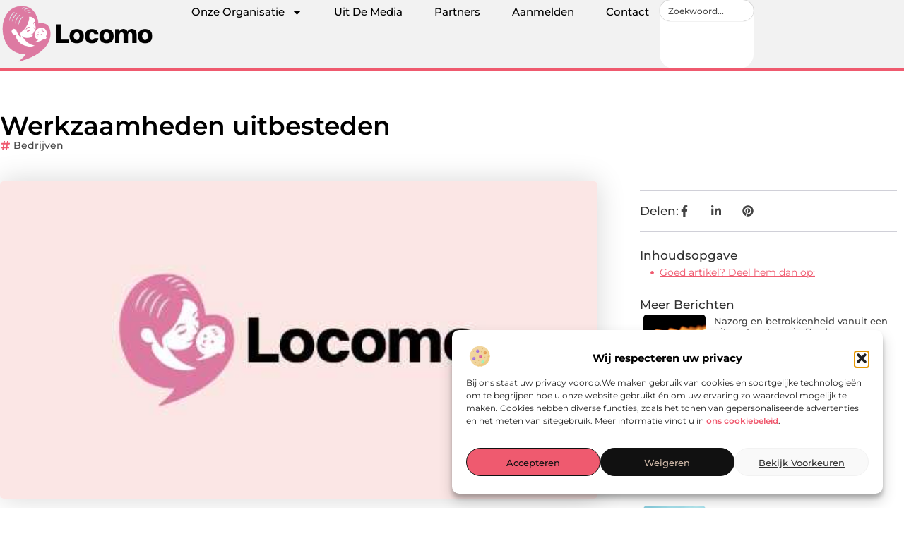

--- FILE ---
content_type: text/html; charset=UTF-8
request_url: https://www.locomo.nl/werkzaamheden-uitbesteden/
body_size: 34147
content:
<!doctype html>
<html lang="nl-NL" prefix="og: https://ogp.me/ns#">
<head>
	<meta charset="UTF-8">
	<meta name="viewport" content="width=device-width, initial-scale=1">
	<link rel="profile" href="https://gmpg.org/xfn/11">
		<style>img:is([sizes="auto" i], [sizes^="auto," i]) { contain-intrinsic-size: 3000px 1500px }</style>
	
<!-- Search Engine Optimization door Rank Math - https://rankmath.com/ -->
<title>Werkzaamheden uitbesteden &bull; Locomo</title>
<meta name="description" content="Als ondernemer is het erg lastig werken in de wereld van de bouw. Wat is daar de reden van vraagt u? Nou, in de bouw zijn er meer regels om rekening mee te"/>
<meta name="robots" content="follow, index, max-snippet:-1, max-video-preview:-1, max-image-preview:large"/>
<link rel="canonical" href="https://www.locomo.nl/werkzaamheden-uitbesteden/" />
<meta property="og:locale" content="nl_NL" />
<meta property="og:type" content="article" />
<meta property="og:title" content="Werkzaamheden uitbesteden &bull; Locomo" />
<meta property="og:description" content="Als ondernemer is het erg lastig werken in de wereld van de bouw. Wat is daar de reden van vraagt u? Nou, in de bouw zijn er meer regels om rekening mee te" />
<meta property="og:url" content="https://www.locomo.nl/werkzaamheden-uitbesteden/" />
<meta property="og:site_name" content="Locomo" />
<meta property="article:tag" content="CAO bouw" />
<meta property="article:tag" content="consultant salaris" />
<meta property="article:section" content="Bedrijven" />
<meta property="og:image" content="https://www.locomo.nl/wp-content/uploads/2021/10/2.locomo.nl-512x512-px.jpg" />
<meta property="og:image:secure_url" content="https://www.locomo.nl/wp-content/uploads/2021/10/2.locomo.nl-512x512-px.jpg" />
<meta property="og:image:width" content="512" />
<meta property="og:image:height" content="512" />
<meta property="og:image:alt" content="Werkzaamheden uitbesteden" />
<meta property="og:image:type" content="image/jpeg" />
<meta property="article:published_time" content="2017-11-07T10:29:17+00:00" />
<meta name="twitter:card" content="summary_large_image" />
<meta name="twitter:title" content="Werkzaamheden uitbesteden &bull; Locomo" />
<meta name="twitter:description" content="Als ondernemer is het erg lastig werken in de wereld van de bouw. Wat is daar de reden van vraagt u? Nou, in de bouw zijn er meer regels om rekening mee te" />
<meta name="twitter:image" content="https://www.locomo.nl/wp-content/uploads/2021/10/2.locomo.nl-512x512-px.jpg" />
<script type="application/ld+json" class="rank-math-schema">{"@context":"https://schema.org","@graph":[{"@type":"Organization","@id":"https://www.locomo.nl/#organization","name":"locomo","url":"https://www.locomo.nl","logo":{"@type":"ImageObject","@id":"https://www.locomo.nl/#logo","url":"https://www.locomo.nl/wp-content/uploads/2021/10/cropped-1.locomo.nl-Logo-355x159px.png","contentUrl":"https://www.locomo.nl/wp-content/uploads/2021/10/cropped-1.locomo.nl-Logo-355x159px.png","caption":"Locomo","inLanguage":"nl-NL","width":"355","height":"140"}},{"@type":"WebSite","@id":"https://www.locomo.nl/#website","url":"https://www.locomo.nl","name":"Locomo","alternateName":"locomo.nl","publisher":{"@id":"https://www.locomo.nl/#organization"},"inLanguage":"nl-NL"},{"@type":"ImageObject","@id":"https://www.locomo.nl/wp-content/uploads/2021/10/2.locomo.nl-512x512-px.jpg","url":"https://www.locomo.nl/wp-content/uploads/2021/10/2.locomo.nl-512x512-px.jpg","width":"512","height":"512","inLanguage":"nl-NL"},{"@type":"BreadcrumbList","@id":"https://www.locomo.nl/werkzaamheden-uitbesteden/#breadcrumb","itemListElement":[{"@type":"ListItem","position":"1","item":{"@id":"https://www.locomo.nl/","name":"Home"}},{"@type":"ListItem","position":"2","item":{"@id":"https://www.locomo.nl/werkzaamheden-uitbesteden/","name":"Werkzaamheden uitbesteden"}}]},{"@type":"WebPage","@id":"https://www.locomo.nl/werkzaamheden-uitbesteden/#webpage","url":"https://www.locomo.nl/werkzaamheden-uitbesteden/","name":"Werkzaamheden uitbesteden &bull; Locomo","datePublished":"2017-11-07T10:29:17+00:00","dateModified":"2017-11-07T10:29:17+00:00","isPartOf":{"@id":"https://www.locomo.nl/#website"},"primaryImageOfPage":{"@id":"https://www.locomo.nl/wp-content/uploads/2021/10/2.locomo.nl-512x512-px.jpg"},"inLanguage":"nl-NL","breadcrumb":{"@id":"https://www.locomo.nl/werkzaamheden-uitbesteden/#breadcrumb"}},{"@type":"Person","@id":"https://www.locomo.nl/werkzaamheden-uitbesteden/#author","image":{"@type":"ImageObject","@id":"https://secure.gravatar.com/avatar/?s=96&amp;d=blank&amp;r=g","url":"https://secure.gravatar.com/avatar/?s=96&amp;d=blank&amp;r=g","inLanguage":"nl-NL"},"worksFor":{"@id":"https://www.locomo.nl/#organization"}},{"@type":"BlogPosting","headline":"Werkzaamheden uitbesteden &bull; Locomo","datePublished":"2017-11-07T10:29:17+00:00","dateModified":"2017-11-07T10:29:17+00:00","author":{"@id":"https://www.locomo.nl/werkzaamheden-uitbesteden/#author"},"publisher":{"@id":"https://www.locomo.nl/#organization"},"description":"Als ondernemer is het erg lastig werken in de wereld van de bouw. Wat is daar de reden van vraagt u? Nou, in de bouw zijn er meer regels om rekening mee te","name":"Werkzaamheden uitbesteden &bull; Locomo","@id":"https://www.locomo.nl/werkzaamheden-uitbesteden/#richSnippet","isPartOf":{"@id":"https://www.locomo.nl/werkzaamheden-uitbesteden/#webpage"},"image":{"@id":"https://www.locomo.nl/wp-content/uploads/2021/10/2.locomo.nl-512x512-px.jpg"},"inLanguage":"nl-NL","mainEntityOfPage":{"@id":"https://www.locomo.nl/werkzaamheden-uitbesteden/#webpage"}}]}</script>
<!-- /Rank Math WordPress SEO plugin -->

<link rel="alternate" type="application/rss+xml" title="Locomo &raquo; feed" href="https://www.locomo.nl/feed/" />
<link rel="alternate" type="application/rss+xml" title="Locomo &raquo; reacties feed" href="https://www.locomo.nl/comments/feed/" />
<script>
window._wpemojiSettings = {"baseUrl":"https:\/\/s.w.org\/images\/core\/emoji\/16.0.1\/72x72\/","ext":".png","svgUrl":"https:\/\/s.w.org\/images\/core\/emoji\/16.0.1\/svg\/","svgExt":".svg","source":{"concatemoji":"https:\/\/www.locomo.nl\/wp-includes\/js\/wp-emoji-release.min.js?ver=6.8.3"}};
/*! This file is auto-generated */
!function(s,n){var o,i,e;function c(e){try{var t={supportTests:e,timestamp:(new Date).valueOf()};sessionStorage.setItem(o,JSON.stringify(t))}catch(e){}}function p(e,t,n){e.clearRect(0,0,e.canvas.width,e.canvas.height),e.fillText(t,0,0);var t=new Uint32Array(e.getImageData(0,0,e.canvas.width,e.canvas.height).data),a=(e.clearRect(0,0,e.canvas.width,e.canvas.height),e.fillText(n,0,0),new Uint32Array(e.getImageData(0,0,e.canvas.width,e.canvas.height).data));return t.every(function(e,t){return e===a[t]})}function u(e,t){e.clearRect(0,0,e.canvas.width,e.canvas.height),e.fillText(t,0,0);for(var n=e.getImageData(16,16,1,1),a=0;a<n.data.length;a++)if(0!==n.data[a])return!1;return!0}function f(e,t,n,a){switch(t){case"flag":return n(e,"\ud83c\udff3\ufe0f\u200d\u26a7\ufe0f","\ud83c\udff3\ufe0f\u200b\u26a7\ufe0f")?!1:!n(e,"\ud83c\udde8\ud83c\uddf6","\ud83c\udde8\u200b\ud83c\uddf6")&&!n(e,"\ud83c\udff4\udb40\udc67\udb40\udc62\udb40\udc65\udb40\udc6e\udb40\udc67\udb40\udc7f","\ud83c\udff4\u200b\udb40\udc67\u200b\udb40\udc62\u200b\udb40\udc65\u200b\udb40\udc6e\u200b\udb40\udc67\u200b\udb40\udc7f");case"emoji":return!a(e,"\ud83e\udedf")}return!1}function g(e,t,n,a){var r="undefined"!=typeof WorkerGlobalScope&&self instanceof WorkerGlobalScope?new OffscreenCanvas(300,150):s.createElement("canvas"),o=r.getContext("2d",{willReadFrequently:!0}),i=(o.textBaseline="top",o.font="600 32px Arial",{});return e.forEach(function(e){i[e]=t(o,e,n,a)}),i}function t(e){var t=s.createElement("script");t.src=e,t.defer=!0,s.head.appendChild(t)}"undefined"!=typeof Promise&&(o="wpEmojiSettingsSupports",i=["flag","emoji"],n.supports={everything:!0,everythingExceptFlag:!0},e=new Promise(function(e){s.addEventListener("DOMContentLoaded",e,{once:!0})}),new Promise(function(t){var n=function(){try{var e=JSON.parse(sessionStorage.getItem(o));if("object"==typeof e&&"number"==typeof e.timestamp&&(new Date).valueOf()<e.timestamp+604800&&"object"==typeof e.supportTests)return e.supportTests}catch(e){}return null}();if(!n){if("undefined"!=typeof Worker&&"undefined"!=typeof OffscreenCanvas&&"undefined"!=typeof URL&&URL.createObjectURL&&"undefined"!=typeof Blob)try{var e="postMessage("+g.toString()+"("+[JSON.stringify(i),f.toString(),p.toString(),u.toString()].join(",")+"));",a=new Blob([e],{type:"text/javascript"}),r=new Worker(URL.createObjectURL(a),{name:"wpTestEmojiSupports"});return void(r.onmessage=function(e){c(n=e.data),r.terminate(),t(n)})}catch(e){}c(n=g(i,f,p,u))}t(n)}).then(function(e){for(var t in e)n.supports[t]=e[t],n.supports.everything=n.supports.everything&&n.supports[t],"flag"!==t&&(n.supports.everythingExceptFlag=n.supports.everythingExceptFlag&&n.supports[t]);n.supports.everythingExceptFlag=n.supports.everythingExceptFlag&&!n.supports.flag,n.DOMReady=!1,n.readyCallback=function(){n.DOMReady=!0}}).then(function(){return e}).then(function(){var e;n.supports.everything||(n.readyCallback(),(e=n.source||{}).concatemoji?t(e.concatemoji):e.wpemoji&&e.twemoji&&(t(e.twemoji),t(e.wpemoji)))}))}((window,document),window._wpemojiSettings);
</script>
<link rel='stylesheet' id='colorboxstyle-css' href='https://www.locomo.nl/wp-content/plugins/link-library/colorbox/colorbox.css?ver=6.8.3' media='all' />
<style id='wp-emoji-styles-inline-css'>

	img.wp-smiley, img.emoji {
		display: inline !important;
		border: none !important;
		box-shadow: none !important;
		height: 1em !important;
		width: 1em !important;
		margin: 0 0.07em !important;
		vertical-align: -0.1em !important;
		background: none !important;
		padding: 0 !important;
	}
</style>
<link rel='stylesheet' id='wp-block-library-css' href='https://www.locomo.nl/wp-includes/css/dist/block-library/style.min.css?ver=6.8.3' media='all' />
<style id='global-styles-inline-css'>
:root{--wp--preset--aspect-ratio--square: 1;--wp--preset--aspect-ratio--4-3: 4/3;--wp--preset--aspect-ratio--3-4: 3/4;--wp--preset--aspect-ratio--3-2: 3/2;--wp--preset--aspect-ratio--2-3: 2/3;--wp--preset--aspect-ratio--16-9: 16/9;--wp--preset--aspect-ratio--9-16: 9/16;--wp--preset--color--black: #000000;--wp--preset--color--cyan-bluish-gray: #abb8c3;--wp--preset--color--white: #ffffff;--wp--preset--color--pale-pink: #f78da7;--wp--preset--color--vivid-red: #cf2e2e;--wp--preset--color--luminous-vivid-orange: #ff6900;--wp--preset--color--luminous-vivid-amber: #fcb900;--wp--preset--color--light-green-cyan: #7bdcb5;--wp--preset--color--vivid-green-cyan: #00d084;--wp--preset--color--pale-cyan-blue: #8ed1fc;--wp--preset--color--vivid-cyan-blue: #0693e3;--wp--preset--color--vivid-purple: #9b51e0;--wp--preset--gradient--vivid-cyan-blue-to-vivid-purple: linear-gradient(135deg,rgba(6,147,227,1) 0%,rgb(155,81,224) 100%);--wp--preset--gradient--light-green-cyan-to-vivid-green-cyan: linear-gradient(135deg,rgb(122,220,180) 0%,rgb(0,208,130) 100%);--wp--preset--gradient--luminous-vivid-amber-to-luminous-vivid-orange: linear-gradient(135deg,rgba(252,185,0,1) 0%,rgba(255,105,0,1) 100%);--wp--preset--gradient--luminous-vivid-orange-to-vivid-red: linear-gradient(135deg,rgba(255,105,0,1) 0%,rgb(207,46,46) 100%);--wp--preset--gradient--very-light-gray-to-cyan-bluish-gray: linear-gradient(135deg,rgb(238,238,238) 0%,rgb(169,184,195) 100%);--wp--preset--gradient--cool-to-warm-spectrum: linear-gradient(135deg,rgb(74,234,220) 0%,rgb(151,120,209) 20%,rgb(207,42,186) 40%,rgb(238,44,130) 60%,rgb(251,105,98) 80%,rgb(254,248,76) 100%);--wp--preset--gradient--blush-light-purple: linear-gradient(135deg,rgb(255,206,236) 0%,rgb(152,150,240) 100%);--wp--preset--gradient--blush-bordeaux: linear-gradient(135deg,rgb(254,205,165) 0%,rgb(254,45,45) 50%,rgb(107,0,62) 100%);--wp--preset--gradient--luminous-dusk: linear-gradient(135deg,rgb(255,203,112) 0%,rgb(199,81,192) 50%,rgb(65,88,208) 100%);--wp--preset--gradient--pale-ocean: linear-gradient(135deg,rgb(255,245,203) 0%,rgb(182,227,212) 50%,rgb(51,167,181) 100%);--wp--preset--gradient--electric-grass: linear-gradient(135deg,rgb(202,248,128) 0%,rgb(113,206,126) 100%);--wp--preset--gradient--midnight: linear-gradient(135deg,rgb(2,3,129) 0%,rgb(40,116,252) 100%);--wp--preset--font-size--small: 13px;--wp--preset--font-size--medium: 20px;--wp--preset--font-size--large: 36px;--wp--preset--font-size--x-large: 42px;--wp--preset--spacing--20: 0.44rem;--wp--preset--spacing--30: 0.67rem;--wp--preset--spacing--40: 1rem;--wp--preset--spacing--50: 1.5rem;--wp--preset--spacing--60: 2.25rem;--wp--preset--spacing--70: 3.38rem;--wp--preset--spacing--80: 5.06rem;--wp--preset--shadow--natural: 6px 6px 9px rgba(0, 0, 0, 0.2);--wp--preset--shadow--deep: 12px 12px 50px rgba(0, 0, 0, 0.4);--wp--preset--shadow--sharp: 6px 6px 0px rgba(0, 0, 0, 0.2);--wp--preset--shadow--outlined: 6px 6px 0px -3px rgba(255, 255, 255, 1), 6px 6px rgba(0, 0, 0, 1);--wp--preset--shadow--crisp: 6px 6px 0px rgba(0, 0, 0, 1);}:root { --wp--style--global--content-size: 800px;--wp--style--global--wide-size: 1200px; }:where(body) { margin: 0; }.wp-site-blocks > .alignleft { float: left; margin-right: 2em; }.wp-site-blocks > .alignright { float: right; margin-left: 2em; }.wp-site-blocks > .aligncenter { justify-content: center; margin-left: auto; margin-right: auto; }:where(.wp-site-blocks) > * { margin-block-start: 24px; margin-block-end: 0; }:where(.wp-site-blocks) > :first-child { margin-block-start: 0; }:where(.wp-site-blocks) > :last-child { margin-block-end: 0; }:root { --wp--style--block-gap: 24px; }:root :where(.is-layout-flow) > :first-child{margin-block-start: 0;}:root :where(.is-layout-flow) > :last-child{margin-block-end: 0;}:root :where(.is-layout-flow) > *{margin-block-start: 24px;margin-block-end: 0;}:root :where(.is-layout-constrained) > :first-child{margin-block-start: 0;}:root :where(.is-layout-constrained) > :last-child{margin-block-end: 0;}:root :where(.is-layout-constrained) > *{margin-block-start: 24px;margin-block-end: 0;}:root :where(.is-layout-flex){gap: 24px;}:root :where(.is-layout-grid){gap: 24px;}.is-layout-flow > .alignleft{float: left;margin-inline-start: 0;margin-inline-end: 2em;}.is-layout-flow > .alignright{float: right;margin-inline-start: 2em;margin-inline-end: 0;}.is-layout-flow > .aligncenter{margin-left: auto !important;margin-right: auto !important;}.is-layout-constrained > .alignleft{float: left;margin-inline-start: 0;margin-inline-end: 2em;}.is-layout-constrained > .alignright{float: right;margin-inline-start: 2em;margin-inline-end: 0;}.is-layout-constrained > .aligncenter{margin-left: auto !important;margin-right: auto !important;}.is-layout-constrained > :where(:not(.alignleft):not(.alignright):not(.alignfull)){max-width: var(--wp--style--global--content-size);margin-left: auto !important;margin-right: auto !important;}.is-layout-constrained > .alignwide{max-width: var(--wp--style--global--wide-size);}body .is-layout-flex{display: flex;}.is-layout-flex{flex-wrap: wrap;align-items: center;}.is-layout-flex > :is(*, div){margin: 0;}body .is-layout-grid{display: grid;}.is-layout-grid > :is(*, div){margin: 0;}body{padding-top: 0px;padding-right: 0px;padding-bottom: 0px;padding-left: 0px;}a:where(:not(.wp-element-button)){text-decoration: underline;}:root :where(.wp-element-button, .wp-block-button__link){background-color: #32373c;border-width: 0;color: #fff;font-family: inherit;font-size: inherit;line-height: inherit;padding: calc(0.667em + 2px) calc(1.333em + 2px);text-decoration: none;}.has-black-color{color: var(--wp--preset--color--black) !important;}.has-cyan-bluish-gray-color{color: var(--wp--preset--color--cyan-bluish-gray) !important;}.has-white-color{color: var(--wp--preset--color--white) !important;}.has-pale-pink-color{color: var(--wp--preset--color--pale-pink) !important;}.has-vivid-red-color{color: var(--wp--preset--color--vivid-red) !important;}.has-luminous-vivid-orange-color{color: var(--wp--preset--color--luminous-vivid-orange) !important;}.has-luminous-vivid-amber-color{color: var(--wp--preset--color--luminous-vivid-amber) !important;}.has-light-green-cyan-color{color: var(--wp--preset--color--light-green-cyan) !important;}.has-vivid-green-cyan-color{color: var(--wp--preset--color--vivid-green-cyan) !important;}.has-pale-cyan-blue-color{color: var(--wp--preset--color--pale-cyan-blue) !important;}.has-vivid-cyan-blue-color{color: var(--wp--preset--color--vivid-cyan-blue) !important;}.has-vivid-purple-color{color: var(--wp--preset--color--vivid-purple) !important;}.has-black-background-color{background-color: var(--wp--preset--color--black) !important;}.has-cyan-bluish-gray-background-color{background-color: var(--wp--preset--color--cyan-bluish-gray) !important;}.has-white-background-color{background-color: var(--wp--preset--color--white) !important;}.has-pale-pink-background-color{background-color: var(--wp--preset--color--pale-pink) !important;}.has-vivid-red-background-color{background-color: var(--wp--preset--color--vivid-red) !important;}.has-luminous-vivid-orange-background-color{background-color: var(--wp--preset--color--luminous-vivid-orange) !important;}.has-luminous-vivid-amber-background-color{background-color: var(--wp--preset--color--luminous-vivid-amber) !important;}.has-light-green-cyan-background-color{background-color: var(--wp--preset--color--light-green-cyan) !important;}.has-vivid-green-cyan-background-color{background-color: var(--wp--preset--color--vivid-green-cyan) !important;}.has-pale-cyan-blue-background-color{background-color: var(--wp--preset--color--pale-cyan-blue) !important;}.has-vivid-cyan-blue-background-color{background-color: var(--wp--preset--color--vivid-cyan-blue) !important;}.has-vivid-purple-background-color{background-color: var(--wp--preset--color--vivid-purple) !important;}.has-black-border-color{border-color: var(--wp--preset--color--black) !important;}.has-cyan-bluish-gray-border-color{border-color: var(--wp--preset--color--cyan-bluish-gray) !important;}.has-white-border-color{border-color: var(--wp--preset--color--white) !important;}.has-pale-pink-border-color{border-color: var(--wp--preset--color--pale-pink) !important;}.has-vivid-red-border-color{border-color: var(--wp--preset--color--vivid-red) !important;}.has-luminous-vivid-orange-border-color{border-color: var(--wp--preset--color--luminous-vivid-orange) !important;}.has-luminous-vivid-amber-border-color{border-color: var(--wp--preset--color--luminous-vivid-amber) !important;}.has-light-green-cyan-border-color{border-color: var(--wp--preset--color--light-green-cyan) !important;}.has-vivid-green-cyan-border-color{border-color: var(--wp--preset--color--vivid-green-cyan) !important;}.has-pale-cyan-blue-border-color{border-color: var(--wp--preset--color--pale-cyan-blue) !important;}.has-vivid-cyan-blue-border-color{border-color: var(--wp--preset--color--vivid-cyan-blue) !important;}.has-vivid-purple-border-color{border-color: var(--wp--preset--color--vivid-purple) !important;}.has-vivid-cyan-blue-to-vivid-purple-gradient-background{background: var(--wp--preset--gradient--vivid-cyan-blue-to-vivid-purple) !important;}.has-light-green-cyan-to-vivid-green-cyan-gradient-background{background: var(--wp--preset--gradient--light-green-cyan-to-vivid-green-cyan) !important;}.has-luminous-vivid-amber-to-luminous-vivid-orange-gradient-background{background: var(--wp--preset--gradient--luminous-vivid-amber-to-luminous-vivid-orange) !important;}.has-luminous-vivid-orange-to-vivid-red-gradient-background{background: var(--wp--preset--gradient--luminous-vivid-orange-to-vivid-red) !important;}.has-very-light-gray-to-cyan-bluish-gray-gradient-background{background: var(--wp--preset--gradient--very-light-gray-to-cyan-bluish-gray) !important;}.has-cool-to-warm-spectrum-gradient-background{background: var(--wp--preset--gradient--cool-to-warm-spectrum) !important;}.has-blush-light-purple-gradient-background{background: var(--wp--preset--gradient--blush-light-purple) !important;}.has-blush-bordeaux-gradient-background{background: var(--wp--preset--gradient--blush-bordeaux) !important;}.has-luminous-dusk-gradient-background{background: var(--wp--preset--gradient--luminous-dusk) !important;}.has-pale-ocean-gradient-background{background: var(--wp--preset--gradient--pale-ocean) !important;}.has-electric-grass-gradient-background{background: var(--wp--preset--gradient--electric-grass) !important;}.has-midnight-gradient-background{background: var(--wp--preset--gradient--midnight) !important;}.has-small-font-size{font-size: var(--wp--preset--font-size--small) !important;}.has-medium-font-size{font-size: var(--wp--preset--font-size--medium) !important;}.has-large-font-size{font-size: var(--wp--preset--font-size--large) !important;}.has-x-large-font-size{font-size: var(--wp--preset--font-size--x-large) !important;}
:root :where(.wp-block-pullquote){font-size: 1.5em;line-height: 1.6;}
</style>
<link rel='stylesheet' id='thumbs_rating_styles-css' href='https://www.locomo.nl/wp-content/plugins/link-library/upvote-downvote/css/style.css?ver=1.0.0' media='all' />
<link rel='stylesheet' id='scriptlesssocialsharing-css' href='https://www.locomo.nl/wp-content/plugins/scriptless-social-sharing/includes/css/scriptlesssocialsharing-style.css?ver=3.3.1' media='all' />
<style id='scriptlesssocialsharing-inline-css'>
.scriptlesssocialsharing__buttons a.button { padding: 12px; flex: 1; }@media only screen and (max-width: 767px) { .scriptlesssocialsharing .sss-name { position: absolute; clip: rect(1px, 1px, 1px, 1px); height: 1px; width: 1px; border: 0; overflow: hidden; } }
</style>
<link rel='stylesheet' id='cmplz-general-css' href='https://www.locomo.nl/wp-content/plugins/complianz-gdpr/assets/css/cookieblocker.min.css?ver=1765935113' media='all' />
<link rel='stylesheet' id='hello-elementor-css' href='https://www.locomo.nl/wp-content/themes/hello-elementor/assets/css/reset.css?ver=3.4.4' media='all' />
<link rel='stylesheet' id='hello-elementor-theme-style-css' href='https://www.locomo.nl/wp-content/themes/hello-elementor/assets/css/theme.css?ver=3.4.4' media='all' />
<link rel='stylesheet' id='hello-elementor-header-footer-css' href='https://www.locomo.nl/wp-content/themes/hello-elementor/assets/css/header-footer.css?ver=3.4.4' media='all' />
<link rel='stylesheet' id='elementor-frontend-css' href='https://www.locomo.nl/wp-content/plugins/elementor/assets/css/frontend.min.css?ver=3.30.0' media='all' />
<link rel='stylesheet' id='elementor-post-6229-css' href='https://www.locomo.nl/wp-content/uploads/elementor/css/post-6229.css?ver=1768958775' media='all' />
<link rel='stylesheet' id='e-animation-grow-css' href='https://www.locomo.nl/wp-content/plugins/elementor/assets/lib/animations/styles/e-animation-grow.min.css?ver=3.30.0' media='all' />
<link rel='stylesheet' id='widget-image-css' href='https://www.locomo.nl/wp-content/plugins/elementor/assets/css/widget-image.min.css?ver=3.30.0' media='all' />
<link rel='stylesheet' id='widget-nav-menu-css' href='https://www.locomo.nl/wp-content/plugins/elementor-pro/assets/css/widget-nav-menu.min.css?ver=3.30.0' media='all' />
<link rel='stylesheet' id='widget-search-css' href='https://www.locomo.nl/wp-content/plugins/elementor-pro/assets/css/widget-search.min.css?ver=3.30.0' media='all' />
<link rel='stylesheet' id='e-animation-wobble-vertical-css' href='https://www.locomo.nl/wp-content/plugins/elementor/assets/lib/animations/styles/e-animation-wobble-vertical.min.css?ver=3.30.0' media='all' />
<link rel='stylesheet' id='e-animation-fadeIn-css' href='https://www.locomo.nl/wp-content/plugins/elementor/assets/lib/animations/styles/fadeIn.min.css?ver=3.30.0' media='all' />
<link rel='stylesheet' id='e-motion-fx-css' href='https://www.locomo.nl/wp-content/plugins/elementor-pro/assets/css/modules/motion-fx.min.css?ver=3.30.0' media='all' />
<link rel='stylesheet' id='e-sticky-css' href='https://www.locomo.nl/wp-content/plugins/elementor-pro/assets/css/modules/sticky.min.css?ver=3.30.0' media='all' />
<link rel='stylesheet' id='widget-heading-css' href='https://www.locomo.nl/wp-content/plugins/elementor/assets/css/widget-heading.min.css?ver=3.30.0' media='all' />
<link rel='stylesheet' id='swiper-css' href='https://www.locomo.nl/wp-content/plugins/elementor/assets/lib/swiper/v8/css/swiper.min.css?ver=8.4.5' media='all' />
<link rel='stylesheet' id='e-swiper-css' href='https://www.locomo.nl/wp-content/plugins/elementor/assets/css/conditionals/e-swiper.min.css?ver=3.30.0' media='all' />
<link rel='stylesheet' id='widget-post-info-css' href='https://www.locomo.nl/wp-content/plugins/elementor-pro/assets/css/widget-post-info.min.css?ver=3.30.0' media='all' />
<link rel='stylesheet' id='widget-icon-list-css' href='https://www.locomo.nl/wp-content/plugins/elementor/assets/css/widget-icon-list.min.css?ver=3.30.0' media='all' />
<link rel='stylesheet' id='widget-table-of-contents-css' href='https://www.locomo.nl/wp-content/plugins/elementor-pro/assets/css/widget-table-of-contents.min.css?ver=3.30.0' media='all' />
<link rel='stylesheet' id='widget-posts-css' href='https://www.locomo.nl/wp-content/plugins/elementor-pro/assets/css/widget-posts.min.css?ver=3.30.0' media='all' />
<link rel='stylesheet' id='widget-post-navigation-css' href='https://www.locomo.nl/wp-content/plugins/elementor-pro/assets/css/widget-post-navigation.min.css?ver=3.30.0' media='all' />
<link rel='stylesheet' id='widget-loop-common-css' href='https://www.locomo.nl/wp-content/plugins/elementor-pro/assets/css/widget-loop-common.min.css?ver=3.30.0' media='all' />
<link rel='stylesheet' id='widget-loop-grid-css' href='https://www.locomo.nl/wp-content/plugins/elementor-pro/assets/css/widget-loop-grid.min.css?ver=3.30.0' media='all' />
<link rel='stylesheet' id='elementor-post-6514-css' href='https://www.locomo.nl/wp-content/uploads/elementor/css/post-6514.css?ver=1768958775' media='all' />
<link rel='stylesheet' id='elementor-post-6509-css' href='https://www.locomo.nl/wp-content/uploads/elementor/css/post-6509.css?ver=1768958775' media='all' />
<link rel='stylesheet' id='elementor-post-6504-css' href='https://www.locomo.nl/wp-content/uploads/elementor/css/post-6504.css?ver=1768958775' media='all' />
<link rel='stylesheet' id='elementor-gf-local-montserrat-css' href='https://www.locomo.nl/wp-content/uploads/elementor/google-fonts/css/montserrat.css?ver=1744356388' media='all' />
<script src="https://www.locomo.nl/wp-includes/js/jquery/jquery.min.js?ver=3.7.1" id="jquery-core-js"></script>
<script src="https://www.locomo.nl/wp-includes/js/jquery/jquery-migrate.min.js?ver=3.4.1" id="jquery-migrate-js"></script>
<script src="https://www.locomo.nl/wp-content/plugins/link-library/colorbox/jquery.colorbox-min.js?ver=1.3.9" id="colorbox-js"></script>
<script id="thumbs_rating_scripts-js-extra">
var thumbs_rating_ajax = {"ajax_url":"https:\/\/www.locomo.nl\/wp-admin\/admin-ajax.php","nonce":"9f23c7f3a6"};
</script>
<script src="https://www.locomo.nl/wp-content/plugins/link-library/upvote-downvote/js/general.js?ver=4.0.1" id="thumbs_rating_scripts-js"></script>
<link rel="https://api.w.org/" href="https://www.locomo.nl/wp-json/" /><link rel="alternate" title="JSON" type="application/json" href="https://www.locomo.nl/wp-json/wp/v2/posts/725" /><link rel="EditURI" type="application/rsd+xml" title="RSD" href="https://www.locomo.nl/xmlrpc.php?rsd" />
<meta name="generator" content="WordPress 6.8.3" />
<link rel='shortlink' href='https://www.locomo.nl/?p=725' />
<link rel="alternate" title="oEmbed (JSON)" type="application/json+oembed" href="https://www.locomo.nl/wp-json/oembed/1.0/embed?url=https%3A%2F%2Fwww.locomo.nl%2Fwerkzaamheden-uitbesteden%2F" />
<link rel="alternate" title="oEmbed (XML)" type="text/xml+oembed" href="https://www.locomo.nl/wp-json/oembed/1.0/embed?url=https%3A%2F%2Fwww.locomo.nl%2Fwerkzaamheden-uitbesteden%2F&#038;format=xml" />
<script type="text/javascript">//<![CDATA[
  function external_links_in_new_windows_loop() {
    if (!document.links) {
      document.links = document.getElementsByTagName('a');
    }
    var change_link = false;
    var force = '';
    var ignore = '';

    for (var t=0; t<document.links.length; t++) {
      var all_links = document.links[t];
      change_link = false;
      
      if(document.links[t].hasAttribute('onClick') == false) {
        // forced if the address starts with http (or also https), but does not link to the current domain
        if(all_links.href.search(/^http/) != -1 && all_links.href.search('www.locomo.nl') == -1 && all_links.href.search(/^#/) == -1) {
          // console.log('Changed ' + all_links.href);
          change_link = true;
        }
          
        if(force != '' && all_links.href.search(force) != -1) {
          // forced
          // console.log('force ' + all_links.href);
          change_link = true;
        }
        
        if(ignore != '' && all_links.href.search(ignore) != -1) {
          // console.log('ignore ' + all_links.href);
          // ignored
          change_link = false;
        }

        if(change_link == true) {
          // console.log('Changed ' + all_links.href);
          document.links[t].setAttribute('onClick', 'javascript:window.open(\'' + all_links.href.replace(/'/g, '') + '\', \'_blank\', \'noopener\'); return false;');
          document.links[t].removeAttribute('target');
        }
      }
    }
  }
  
  // Load
  function external_links_in_new_windows_load(func)
  {  
    var oldonload = window.onload;
    if (typeof window.onload != 'function'){
      window.onload = func;
    } else {
      window.onload = function(){
        oldonload();
        func();
      }
    }
  }

  external_links_in_new_windows_load(external_links_in_new_windows_loop);
  //]]></script>

			<style>.cmplz-hidden {
					display: none !important;
				}</style><meta name="generator" content="Elementor 3.30.0; features: e_font_icon_svg, additional_custom_breakpoints, e_element_cache; settings: css_print_method-external, google_font-enabled, font_display-swap">
			<style>
				.e-con.e-parent:nth-of-type(n+4):not(.e-lazyloaded):not(.e-no-lazyload),
				.e-con.e-parent:nth-of-type(n+4):not(.e-lazyloaded):not(.e-no-lazyload) * {
					background-image: none !important;
				}
				@media screen and (max-height: 1024px) {
					.e-con.e-parent:nth-of-type(n+3):not(.e-lazyloaded):not(.e-no-lazyload),
					.e-con.e-parent:nth-of-type(n+3):not(.e-lazyloaded):not(.e-no-lazyload) * {
						background-image: none !important;
					}
				}
				@media screen and (max-height: 640px) {
					.e-con.e-parent:nth-of-type(n+2):not(.e-lazyloaded):not(.e-no-lazyload),
					.e-con.e-parent:nth-of-type(n+2):not(.e-lazyloaded):not(.e-no-lazyload) * {
						background-image: none !important;
					}
				}
			</style>
			<link rel="icon" href="https://www.locomo.nl/wp-content/uploads/2021/10/cropped-0.locomo.nl-icon-150x150-px-32x32.png" sizes="32x32" />
<link rel="icon" href="https://www.locomo.nl/wp-content/uploads/2021/10/cropped-0.locomo.nl-icon-150x150-px-192x192.png" sizes="192x192" />
<link rel="apple-touch-icon" href="https://www.locomo.nl/wp-content/uploads/2021/10/cropped-0.locomo.nl-icon-150x150-px-180x180.png" />
<meta name="msapplication-TileImage" content="https://www.locomo.nl/wp-content/uploads/2021/10/cropped-0.locomo.nl-icon-150x150-px-270x270.png" />
</head>
<body data-rsssl=1 data-cmplz=1 class="wp-singular post-template-default single single-post postid-725 single-format-standard wp-custom-logo wp-embed-responsive wp-theme-hello-elementor hello-elementor-default elementor-default elementor-template-full-width elementor-kit-6229 elementor-page-6504">


<a class="skip-link screen-reader-text" href="#content">Ga naar de inhoud</a>

		<header data-elementor-type="header" data-elementor-id="6514" class="elementor elementor-6514 elementor-location-header" data-elementor-post-type="elementor_library">
			<header class="elementor-element elementor-element-72c1327a top e-flex e-con-boxed e-con e-parent" data-id="72c1327a" data-element_type="container" data-settings="{&quot;background_background&quot;:&quot;classic&quot;,&quot;sticky&quot;:&quot;top&quot;,&quot;sticky_on&quot;:[&quot;desktop&quot;,&quot;tablet&quot;,&quot;mobile&quot;],&quot;sticky_offset&quot;:0,&quot;sticky_effects_offset&quot;:0,&quot;sticky_anchor_link_offset&quot;:0}">
					<div class="e-con-inner">
				<div class="elementor-element elementor-element-25841e92 elementor-widget__width-initial elementor-widget elementor-widget-theme-site-logo elementor-widget-image" data-id="25841e92" data-element_type="widget" data-widget_type="theme-site-logo.default">
				<div class="elementor-widget-container">
											<a href="https://www.locomo.nl">
			<img width="355" height="140" src="https://www.locomo.nl/wp-content/uploads/2021/10/cropped-1.locomo.nl-Logo-355x159px.png" class="elementor-animation-grow attachment-full size-full wp-image-1627" alt="" srcset="https://www.locomo.nl/wp-content/uploads/2021/10/cropped-1.locomo.nl-Logo-355x159px.png 355w, https://www.locomo.nl/wp-content/uploads/2021/10/cropped-1.locomo.nl-Logo-355x159px-300x118.png 300w" sizes="(max-width: 355px) 100vw, 355px" />				</a>
											</div>
				</div>
		<nav class="elementor-element elementor-element-49b448ff e-con-full e-flex e-con e-child" data-id="49b448ff" data-element_type="container">
				<div class="elementor-element elementor-element-24033ad1 elementor-nav-menu--stretch elementor-nav-menu__align-center elementor-nav-menu--dropdown-tablet elementor-nav-menu__text-align-aside elementor-nav-menu--toggle elementor-nav-menu--burger elementor-widget elementor-widget-nav-menu" data-id="24033ad1" data-element_type="widget" data-settings="{&quot;full_width&quot;:&quot;stretch&quot;,&quot;layout&quot;:&quot;horizontal&quot;,&quot;submenu_icon&quot;:{&quot;value&quot;:&quot;&lt;svg class=\&quot;e-font-icon-svg e-fas-caret-down\&quot; viewBox=\&quot;0 0 320 512\&quot; xmlns=\&quot;http:\/\/www.w3.org\/2000\/svg\&quot;&gt;&lt;path d=\&quot;M31.3 192h257.3c17.8 0 26.7 21.5 14.1 34.1L174.1 354.8c-7.8 7.8-20.5 7.8-28.3 0L17.2 226.1C4.6 213.5 13.5 192 31.3 192z\&quot;&gt;&lt;\/path&gt;&lt;\/svg&gt;&quot;,&quot;library&quot;:&quot;fa-solid&quot;},&quot;toggle&quot;:&quot;burger&quot;}" data-widget_type="nav-menu.default">
				<div class="elementor-widget-container">
								<nav aria-label="Menu" class="elementor-nav-menu--main elementor-nav-menu__container elementor-nav-menu--layout-horizontal e--pointer-background e--animation-fade">
				<ul id="menu-1-24033ad1" class="elementor-nav-menu"><li class="menu-item menu-item-type-custom menu-item-object-custom menu-item-has-children menu-item-6630"><a href="#" class="elementor-item elementor-item-anchor">Onze Organisatie</a>
<ul class="sub-menu elementor-nav-menu--dropdown">
	<li class="menu-item menu-item-type-post_type menu-item-object-page menu-item-6628"><a href="https://www.locomo.nl/over-ons/" class="elementor-sub-item">Over ons</a></li>
	<li class="menu-item menu-item-type-post_type menu-item-object-page menu-item-6627"><a href="https://www.locomo.nl/ons-team/" class="elementor-sub-item">Ons team</a></li>
</ul>
</li>
<li class="menu-item menu-item-type-custom menu-item-object-custom menu-item-5649"><a href="/category/media/" class="elementor-item">Uit De Media</a></li>
<li class="menu-item menu-item-type-post_type menu-item-object-page menu-item-1237"><a href="https://www.locomo.nl/partners/" class="elementor-item">Partners</a></li>
<li class="menu-item menu-item-type-post_type menu-item-object-page menu-item-6629"><a href="https://www.locomo.nl/aanmelden/" class="elementor-item">Aanmelden</a></li>
<li class="menu-item menu-item-type-post_type menu-item-object-page menu-item-1235"><a href="https://www.locomo.nl/contact/" class="elementor-item">Contact</a></li>
</ul>			</nav>
					<div class="elementor-menu-toggle" role="button" tabindex="0" aria-label="Menu toggle" aria-expanded="false">
			<svg aria-hidden="true" role="presentation" class="elementor-menu-toggle__icon--open e-font-icon-svg e-eicon-menu-bar" viewBox="0 0 1000 1000" xmlns="http://www.w3.org/2000/svg"><path d="M104 333H896C929 333 958 304 958 271S929 208 896 208H104C71 208 42 237 42 271S71 333 104 333ZM104 583H896C929 583 958 554 958 521S929 458 896 458H104C71 458 42 487 42 521S71 583 104 583ZM104 833H896C929 833 958 804 958 771S929 708 896 708H104C71 708 42 737 42 771S71 833 104 833Z"></path></svg><svg aria-hidden="true" role="presentation" class="elementor-menu-toggle__icon--close e-font-icon-svg e-eicon-close" viewBox="0 0 1000 1000" xmlns="http://www.w3.org/2000/svg"><path d="M742 167L500 408 258 167C246 154 233 150 217 150 196 150 179 158 167 167 154 179 150 196 150 212 150 229 154 242 171 254L408 500 167 742C138 771 138 800 167 829 196 858 225 858 254 829L496 587 738 829C750 842 767 846 783 846 800 846 817 842 829 829 842 817 846 804 846 783 846 767 842 750 829 737L588 500 833 258C863 229 863 200 833 171 804 137 775 137 742 167Z"></path></svg>		</div>
					<nav class="elementor-nav-menu--dropdown elementor-nav-menu__container" aria-hidden="true">
				<ul id="menu-2-24033ad1" class="elementor-nav-menu"><li class="menu-item menu-item-type-custom menu-item-object-custom menu-item-has-children menu-item-6630"><a href="#" class="elementor-item elementor-item-anchor" tabindex="-1">Onze Organisatie</a>
<ul class="sub-menu elementor-nav-menu--dropdown">
	<li class="menu-item menu-item-type-post_type menu-item-object-page menu-item-6628"><a href="https://www.locomo.nl/over-ons/" class="elementor-sub-item" tabindex="-1">Over ons</a></li>
	<li class="menu-item menu-item-type-post_type menu-item-object-page menu-item-6627"><a href="https://www.locomo.nl/ons-team/" class="elementor-sub-item" tabindex="-1">Ons team</a></li>
</ul>
</li>
<li class="menu-item menu-item-type-custom menu-item-object-custom menu-item-5649"><a href="/category/media/" class="elementor-item" tabindex="-1">Uit De Media</a></li>
<li class="menu-item menu-item-type-post_type menu-item-object-page menu-item-1237"><a href="https://www.locomo.nl/partners/" class="elementor-item" tabindex="-1">Partners</a></li>
<li class="menu-item menu-item-type-post_type menu-item-object-page menu-item-6629"><a href="https://www.locomo.nl/aanmelden/" class="elementor-item" tabindex="-1">Aanmelden</a></li>
<li class="menu-item menu-item-type-post_type menu-item-object-page menu-item-1235"><a href="https://www.locomo.nl/contact/" class="elementor-item" tabindex="-1">Contact</a></li>
</ul>			</nav>
						</div>
				</div>
				<div class="elementor-element elementor-element-5d052ef6 elementor-widget__width-initial elementor-hidden-mobile elementor-widget elementor-widget-search" data-id="5d052ef6" data-element_type="widget" data-settings="{&quot;submit_trigger&quot;:&quot;key_enter&quot;,&quot;pagination_type_options&quot;:&quot;none&quot;}" data-widget_type="search.default">
				<div class="elementor-widget-container">
							<search class="e-search hidden" role="search">
			<form class="e-search-form" action="https://www.locomo.nl" method="get">

				
				<label class="e-search-label" for="search-5d052ef6">
					<span class="elementor-screen-only">
						Zoeken					</span>
					<svg aria-hidden="true" class="e-font-icon-svg e-fas-search" viewBox="0 0 512 512" xmlns="http://www.w3.org/2000/svg"><path d="M505 442.7L405.3 343c-4.5-4.5-10.6-7-17-7H372c27.6-35.3 44-79.7 44-128C416 93.1 322.9 0 208 0S0 93.1 0 208s93.1 208 208 208c48.3 0 92.7-16.4 128-44v16.3c0 6.4 2.5 12.5 7 17l99.7 99.7c9.4 9.4 24.6 9.4 33.9 0l28.3-28.3c9.4-9.4 9.4-24.6.1-34zM208 336c-70.7 0-128-57.2-128-128 0-70.7 57.2-128 128-128 70.7 0 128 57.2 128 128 0 70.7-57.2 128-128 128z"></path></svg>				</label>

				<div class="e-search-input-wrapper">
					<input id="search-5d052ef6" placeholder="Zoekwoord..." class="e-search-input" type="search" name="s" value="" autocomplete="on" role="combobox" aria-autocomplete="list" aria-expanded="false" aria-controls="results-5d052ef6" aria-haspopup="listbox">
															<output id="results-5d052ef6" class="e-search-results-container hide-loader" aria-live="polite" aria-atomic="true" aria-label="Resultaten voor zoekopdracht" tabindex="0">
						<div class="e-search-results"></div>
											</output>
									</div>
				
				
				<button class="e-search-submit elementor-screen-only " type="submit" aria-label="Zoeken">
					
									</button>
				<input type="hidden" name="e_search_props" value="5d052ef6-6514">
			</form>
		</search>
						</div>
				</div>
				</nav>
				<div class="elementor-element elementor-element-5a7afda4 elementor-view-framed elementor-widget__width-auto elementor-fixed elementor-shape-circle elementor-invisible elementor-widget elementor-widget-icon" data-id="5a7afda4" data-element_type="widget" data-settings="{&quot;_position&quot;:&quot;fixed&quot;,&quot;motion_fx_motion_fx_scrolling&quot;:&quot;yes&quot;,&quot;motion_fx_opacity_effect&quot;:&quot;yes&quot;,&quot;motion_fx_opacity_range&quot;:{&quot;unit&quot;:&quot;%&quot;,&quot;size&quot;:&quot;&quot;,&quot;sizes&quot;:{&quot;start&quot;:0,&quot;end&quot;:45}},&quot;_animation&quot;:&quot;fadeIn&quot;,&quot;_animation_delay&quot;:200,&quot;motion_fx_opacity_direction&quot;:&quot;out-in&quot;,&quot;motion_fx_opacity_level&quot;:{&quot;unit&quot;:&quot;px&quot;,&quot;size&quot;:10,&quot;sizes&quot;:[]},&quot;motion_fx_devices&quot;:[&quot;desktop&quot;,&quot;tablet&quot;,&quot;mobile&quot;]}" data-widget_type="icon.default">
				<div class="elementor-widget-container">
							<div class="elementor-icon-wrapper">
			<a class="elementor-icon elementor-animation-wobble-vertical" href="#top">
			<svg aria-hidden="true" class="e-font-icon-svg e-fas-arrow-up" viewBox="0 0 448 512" xmlns="http://www.w3.org/2000/svg"><path d="M34.9 289.5l-22.2-22.2c-9.4-9.4-9.4-24.6 0-33.9L207 39c9.4-9.4 24.6-9.4 33.9 0l194.3 194.3c9.4 9.4 9.4 24.6 0 33.9L413 289.4c-9.5 9.5-25 9.3-34.3-.4L264 168.6V456c0 13.3-10.7 24-24 24h-32c-13.3 0-24-10.7-24-24V168.6L69.2 289.1c-9.3 9.8-24.8 10-34.3.4z"></path></svg>			</a>
		</div>
						</div>
				</div>
					</div>
				</header>
				</header>
				<div data-elementor-type="single-post" data-elementor-id="6504" class="elementor elementor-6504 elementor-location-single post-725 post type-post status-publish format-standard has-post-thumbnail hentry category-bedrijven tag-cao-bouw tag-consultant-salaris" data-elementor-post-type="elementor_library">
			<main class="elementor-element elementor-element-7bcfd075 e-flex e-con-boxed e-con e-parent" data-id="7bcfd075" data-element_type="container">
					<div class="e-con-inner">
		<article class="elementor-element elementor-element-508f0cfa e-con-full e-flex e-con e-child" data-id="508f0cfa" data-element_type="container">
				<div class="elementor-element elementor-element-317cd55f elementor-widget elementor-widget-theme-post-title elementor-page-title elementor-widget-heading" data-id="317cd55f" data-element_type="widget" data-widget_type="theme-post-title.default">
				<div class="elementor-widget-container">
					<h1 class="elementor-heading-title elementor-size-default">Werkzaamheden uitbesteden</h1>				</div>
				</div>
				<div class="elementor-element elementor-element-23300447 elementor-align-left elementor-mobile-align-left elementor-widget elementor-widget-post-info" data-id="23300447" data-element_type="widget" data-widget_type="post-info.default">
				<div class="elementor-widget-container">
							<ul class="elementor-inline-items elementor-icon-list-items elementor-post-info">
								<li class="elementor-icon-list-item elementor-repeater-item-f7bd4a7 elementor-inline-item" itemprop="about">
										<span class="elementor-icon-list-icon">
								<svg aria-hidden="true" class="e-font-icon-svg e-fas-hashtag" viewBox="0 0 448 512" xmlns="http://www.w3.org/2000/svg"><path d="M440.667 182.109l7.143-40c1.313-7.355-4.342-14.109-11.813-14.109h-74.81l14.623-81.891C377.123 38.754 371.468 32 363.997 32h-40.632a12 12 0 0 0-11.813 9.891L296.175 128H197.54l14.623-81.891C213.477 38.754 207.822 32 200.35 32h-40.632a12 12 0 0 0-11.813 9.891L132.528 128H53.432a12 12 0 0 0-11.813 9.891l-7.143 40C33.163 185.246 38.818 192 46.289 192h74.81L98.242 320H19.146a12 12 0 0 0-11.813 9.891l-7.143 40C-1.123 377.246 4.532 384 12.003 384h74.81L72.19 465.891C70.877 473.246 76.532 480 84.003 480h40.632a12 12 0 0 0 11.813-9.891L151.826 384h98.634l-14.623 81.891C234.523 473.246 240.178 480 247.65 480h40.632a12 12 0 0 0 11.813-9.891L315.472 384h79.096a12 12 0 0 0 11.813-9.891l7.143-40c1.313-7.355-4.342-14.109-11.813-14.109h-74.81l22.857-128h79.096a12 12 0 0 0 11.813-9.891zM261.889 320h-98.634l22.857-128h98.634l-22.857 128z"></path></svg>							</span>
									<span class="elementor-icon-list-text elementor-post-info__item elementor-post-info__item--type-terms">
										<span class="elementor-post-info__terms-list">
				<a href="https://www.locomo.nl/category/bedrijven/" class="elementor-post-info__terms-list-item">Bedrijven</a>				</span>
					</span>
								</li>
				</ul>
						</div>
				</div>
				<div class="elementor-element elementor-element-210f31de elementor-widget elementor-widget-theme-post-featured-image elementor-widget-image" data-id="210f31de" data-element_type="widget" data-widget_type="theme-post-featured-image.default">
				<div class="elementor-widget-container">
															<img fetchpriority="high" width="512" height="512" src="https://www.locomo.nl/wp-content/uploads/2021/10/2.locomo.nl-512x512-px.jpg" class="attachment-full size-full wp-image-1629" alt="" srcset="https://www.locomo.nl/wp-content/uploads/2021/10/2.locomo.nl-512x512-px.jpg 512w, https://www.locomo.nl/wp-content/uploads/2021/10/2.locomo.nl-512x512-px-300x300.jpg 300w, https://www.locomo.nl/wp-content/uploads/2021/10/2.locomo.nl-512x512-px-150x150.jpg 150w, https://www.locomo.nl/wp-content/uploads/2021/10/2.locomo.nl-512x512-px-480x480.jpg 480w, https://www.locomo.nl/wp-content/uploads/2021/10/2.locomo.nl-512x512-px-280x280.jpg 280w, https://www.locomo.nl/wp-content/uploads/2021/10/2.locomo.nl-512x512-px-400x400.jpg 400w" sizes="(max-width: 512px) 100vw, 512px" />															</div>
				</div>
				<div class="elementor-element elementor-element-17e38751 content elementor-widget elementor-widget-theme-post-content" data-id="17e38751" data-element_type="widget" data-widget_type="theme-post-content.default">
				<div class="elementor-widget-container">
					<table>
<tr>
<td style="vertical-align:top">
<p dir="ltr">Als ondernemer is het erg lastig werken in de wereld van de bouw. Wat is daar de reden van vraagt u? Nou, in de bouw zijn er meer regels om rekening mee te houden dan alle andere mogelijke sectoren. Ondernemers ondervinden maar heel weinig voordeel van de vele regels, ze hebben eerder hinder van de meeste regels waar ze rekening mee dienen te houden. De regels zijn vooral beperkend en weinig nuttig voor de bedrijfsvoering van de organisaties. Wanneer er minder regels zijn zal het al snel beter zijn voor de organisatie.</p>
<p><strong>&nbsp;</strong></p>
<p dir="ltr">Bedrijven dienen zich naast de gewone afspraken ook te houden aan de afspraken die gemaakt zijn binnen de CAO. De <a href="http://www.cbbs.nl/loonberekeningen-bouw-cao/" target="_blank" rel="noopener">CAO bouw</a> is een CAO die erg veel regels kent, zeker in vergelijking met andere sectoren. Het is daarom een stuk moeilijker om als bedrijf te bestaan binnen deze sector. Een groot deel van de CAO is dus een hinder voor de bedrijven. Ondernemers wordt het erg moeilijk gemaakt in de bouw door de regels van de CAO. Deze zou je daarom milder kunnen maken.</p>
<p><strong>&nbsp;</strong></p>
<p dir="ltr">OM het jezelf toch makkelijk te maken, kun je dingen gaan uitbesteden naar externe partijen. Je hebt bijvoorbeeld bedrijven die complete administratie, juridische zaken en alle personeelszaken overnemen om je op deze manier te ontlasten. Het is helemaal niet raar vandaag de dag om sommige zaken extern uit te besteden. Op deze manier weet je zeker dat zaken waar je zelf misschien minder verstand van hebt toch goed uitgevoerd worden en je hebt daarnaast meer tijd over om je te focussen op belangrijkere dingen. Soms wil je dingen natuurlijk binnen de organisatie houden zonder dat je zelf de expertise in huis hebt. In dat geval zou je een consultant in armen kunnen nemen. Denk aan een consultant HR of <a href="http://www.cbbs.nl/wat-doen-we/consultancy/" target="_blank" rel="noopener">consultant salaris</a>.</p>
<p><strong>&nbsp;</strong></p>
<p dir="ltr">Het is belangrijk om een goede afweging te maken over wat je wel en niet zou willen uitbesteden. Uiteraard bespaar je geld wanneer je het allemaal in eigen huis houdt. Maar goed, wanneer je het uitbesteed kun je de tijd weer investeren in de echt belangrijke zaken.</p>
<p><strong id="docs-internal-guid-5dd64ee7-9606-150a-deaf-4df34d44ea63"></p>
<p></strong></p>
</td>
</tr>
<tr>
<td><strong>Meer info : <a href="http://http://www.cbbs.nl/" target="_blank">bezoekt u de website</strong></a></td>
</tr>
</table>
<div class="scriptlesssocialsharing"><h3 class="scriptlesssocialsharing__heading">Goed artikel? Deel hem dan op:</h3><div class="scriptlesssocialsharing__buttons"><a class="button twitter" target="_blank" href="https://twitter.com/intent/tweet?text=Werkzaamheden%20uitbesteden&#038;url=https%3A%2F%2Fwww.locomo.nl%2Fwerkzaamheden-uitbesteden%2F" rel="noopener noreferrer nofollow"><svg viewbox="0 0 512 512" class="scriptlesssocialsharing__icon twitter" fill="currentcolor" height="1em" width="1em" aria-hidden="true" focusable="false" role="img"><!--! Font Awesome Pro 6.4.2 by @fontawesome - https://fontawesome.com License - https://fontawesome.com/license (Commercial License) Copyright 2023 Fonticons, Inc. --><path d="M389.2 48h70.6L305.6 224.2 487 464H345L233.7 318.6 106.5 464H35.8L200.7 275.5 26.8 48H172.4L272.9 180.9 389.2 48zM364.4 421.8h39.1L151.1 88h-42L364.4 421.8z"></path></svg>
<span class="sss-name"><span class="screen-reader-text">Share on </span>X (Twitter)</span></a><a class="button facebook" target="_blank" href="https://www.facebook.com/sharer/sharer.php?u=https%3A%2F%2Fwww.locomo.nl%2Fwerkzaamheden-uitbesteden%2F" rel="noopener noreferrer nofollow"><svg viewbox="0 0 512 512" class="scriptlesssocialsharing__icon facebook" fill="currentcolor" height="1em" width="1em" aria-hidden="true" focusable="false" role="img"><!-- Font Awesome Free 5.15.4 by @fontawesome - https://fontawesome.com License - https://fontawesome.com/license/free (Icons: CC BY 4.0, Fonts: SIL OFL 1.1, Code: MIT License) --><path d="M504 256C504 119 393 8 256 8S8 119 8 256c0 123.78 90.69 226.38 209.25 245V327.69h-63V256h63v-54.64c0-62.15 37-96.48 93.67-96.48 27.14 0 55.52 4.84 55.52 4.84v61h-31.28c-30.8 0-40.41 19.12-40.41 38.73V256h68.78l-11 71.69h-57.78V501C413.31 482.38 504 379.78 504 256z"></path></svg>
<span class="sss-name"><span class="screen-reader-text">Share on </span>Facebook</span></a><a class="button pinterest" target="_blank" href="https://pinterest.com/pin/create/button/?url=https%3A%2F%2Fwww.locomo.nl%2Fwerkzaamheden-uitbesteden%2F&#038;media=https%3A%2F%2Fwww.locomo.nl%2Fwp-content%2Fuploads%2F2021%2F10%2F2.locomo.nl-512x512-px.jpg&#038;description=Werkzaamheden%20uitbesteden" rel="noopener noreferrer nofollow" data-pin-no-hover="true" data-pin-custom="true" data-pin-do="skip" data-pin-description="Werkzaamheden uitbesteden"><svg viewbox="0 0 496 512" class="scriptlesssocialsharing__icon pinterest" fill="currentcolor" height="1em" width="1em" aria-hidden="true" focusable="false" role="img"><!-- Font Awesome Free 5.15.4 by @fontawesome - https://fontawesome.com License - https://fontawesome.com/license/free (Icons: CC BY 4.0, Fonts: SIL OFL 1.1, Code: MIT License) --><path d="M496 256c0 137-111 248-248 248-25.6 0-50.2-3.9-73.4-11.1 10.1-16.5 25.2-43.5 30.8-65 3-11.6 15.4-59 15.4-59 8.1 15.4 31.7 28.5 56.8 28.5 74.8 0 128.7-68.8 128.7-154.3 0-81.9-66.9-143.2-152.9-143.2-107 0-163.9 71.8-163.9 150.1 0 36.4 19.4 81.7 50.3 96.1 4.7 2.2 7.2 1.2 8.3-3.3.8-3.4 5-20.3 6.9-28.1.6-2.5.3-4.7-1.7-7.1-10.1-12.5-18.3-35.3-18.3-56.6 0-54.7 41.4-107.6 112-107.6 60.9 0 103.6 41.5 103.6 100.9 0 67.1-33.9 113.6-78 113.6-24.3 0-42.6-20.1-36.7-44.8 7-29.5 20.5-61.3 20.5-82.6 0-19-10.2-34.9-31.4-34.9-24.9 0-44.9 25.7-44.9 60.2 0 22 7.4 36.8 7.4 36.8s-24.5 103.8-29 123.2c-5 21.4-3 51.6-.9 71.2C65.4 450.9 0 361.1 0 256 0 119 111 8 248 8s248 111 248 248z"></path></svg>
<span class="sss-name"><span class="screen-reader-text">Share on </span>Pinterest</span></a><a class="button linkedin" target="_blank" href="https://www.linkedin.com/shareArticle?mini=1&#038;url=https%3A%2F%2Fwww.locomo.nl%2Fwerkzaamheden-uitbesteden%2F&#038;title=Werkzaamheden%20uitbesteden&#038;source=https%3A%2F%2Fwww.locomo.nl" rel="noopener noreferrer nofollow"><svg viewbox="0 0 448 512" class="scriptlesssocialsharing__icon linkedin" fill="currentcolor" height="1em" width="1em" aria-hidden="true" focusable="false" role="img"><!-- Font Awesome Free 5.15.4 by @fontawesome - https://fontawesome.com License - https://fontawesome.com/license/free (Icons: CC BY 4.0, Fonts: SIL OFL 1.1, Code: MIT License) --><path d="M416 32H31.9C14.3 32 0 46.5 0 64.3v383.4C0 465.5 14.3 480 31.9 480H416c17.6 0 32-14.5 32-32.3V64.3c0-17.8-14.4-32.3-32-32.3zM135.4 416H69V202.2h66.5V416zm-33.2-243c-21.3 0-38.5-17.3-38.5-38.5S80.9 96 102.2 96c21.2 0 38.5 17.3 38.5 38.5 0 21.3-17.2 38.5-38.5 38.5zm282.1 243h-66.4V312c0-24.8-.5-56.7-34.5-56.7-34.6 0-39.9 27-39.9 54.9V416h-66.4V202.2h63.7v29.2h.9c8.9-16.8 30.6-34.5 62.9-34.5 67.2 0 79.7 44.3 79.7 101.9V416z"></path></svg>
<span class="sss-name"><span class="screen-reader-text">Share on </span>LinkedIn</span></a><a class="button email" href="mailto:?body=I%20read%20this%20post%20and%20wanted%20to%20share%20it%20with%20you.%20Here%27s%20the%20link%3A%20https%3A%2F%2Fwww.locomo.nl%2Fwerkzaamheden-uitbesteden%2F&#038;subject=A%20post%20worth%20sharing%3A%20Werkzaamheden%20uitbesteden" rel="noopener noreferrer nofollow"><svg viewbox="0 0 512 512" class="scriptlesssocialsharing__icon email" fill="currentcolor" height="1em" width="1em" aria-hidden="true" focusable="false" role="img"><!-- Font Awesome Free 5.15.4 by @fontawesome - https://fontawesome.com License - https://fontawesome.com/license/free (Icons: CC BY 4.0, Fonts: SIL OFL 1.1, Code: MIT License) --><path d="M502.3 190.8c3.9-3.1 9.7-.2 9.7 4.7V400c0 26.5-21.5 48-48 48H48c-26.5 0-48-21.5-48-48V195.6c0-5 5.7-7.8 9.7-4.7 22.4 17.4 52.1 39.5 154.1 113.6 21.1 15.4 56.7 47.8 92.2 47.6 35.7.3 72-32.8 92.3-47.6 102-74.1 131.6-96.3 154-113.7zM256 320c23.2.4 56.6-29.2 73.4-41.4 132.7-96.3 142.8-104.7 173.4-128.7 5.8-4.5 9.2-11.5 9.2-18.9v-19c0-26.5-21.5-48-48-48H48C21.5 64 0 85.5 0 112v19c0 7.4 3.4 14.3 9.2 18.9 30.6 23.9 40.7 32.4 173.4 128.7 16.8 12.2 50.2 41.8 73.4 41.4z"></path></svg>
<span class="sss-name"><span class="screen-reader-text">Share on </span>Email</span></a></div></div>				</div>
				</div>
		<div class="elementor-element elementor-element-3a64f099 e-con-full e-flex e-con e-child" data-id="3a64f099" data-element_type="container">
				<div class="elementor-element elementor-element-9f50b5e elementor-widget__width-initial elementor-widget elementor-widget-heading" data-id="9f50b5e" data-element_type="widget" data-widget_type="heading.default">
				<div class="elementor-widget-container">
					<h2 class="elementor-heading-title elementor-size-default">Tags:</h2>				</div>
				</div>
				<div class="elementor-element elementor-element-547c47e1 elementor-widget__width-initial elementor-widget elementor-widget-post-info" data-id="547c47e1" data-element_type="widget" data-widget_type="post-info.default">
				<div class="elementor-widget-container">
							<ul class="elementor-inline-items elementor-icon-list-items elementor-post-info">
								<li class="elementor-icon-list-item elementor-repeater-item-056f287 elementor-inline-item">
													<span class="elementor-icon-list-text elementor-post-info__item elementor-post-info__item--type-custom">
										<a href="https://www.locomo.nl/category/bedrijven/" rel="tag">Bedrijven</a>					</span>
								</li>
				<li class="elementor-icon-list-item elementor-repeater-item-980f26a elementor-inline-item">
													<span class="elementor-icon-list-text elementor-post-info__item elementor-post-info__item--type-custom">
										 , <a href="https://www.locomo.nl/tag/cao-bouw/" rel="tag">CAO bouw</a> , <a href="https://www.locomo.nl/tag/consultant-salaris/" rel="tag">consultant salaris</a>					</span>
								</li>
				</ul>
						</div>
				</div>
				</div>
				</article>
		<aside class="elementor-element elementor-element-5235f9bb e-con-full e-flex e-con e-child" data-id="5235f9bb" data-element_type="container">
		<div class="elementor-element elementor-element-5e9848e4 e-con-full e-flex e-con e-child" data-id="5e9848e4" data-element_type="container">
				<div class="elementor-element elementor-element-df3046c elementor-widget elementor-widget-heading" data-id="df3046c" data-element_type="widget" data-widget_type="heading.default">
				<div class="elementor-widget-container">
					<h2 class="elementor-heading-title elementor-size-default">Delen:</h2>				</div>
				</div>
				<div class="elementor-element elementor-element-14311e9f elementor-icon-list--layout-inline elementor-align-right elementor-mobile-align-center elementor-list-item-link-full_width elementor-widget elementor-widget-icon-list" data-id="14311e9f" data-element_type="widget" data-widget_type="icon-list.default">
				<div class="elementor-widget-container">
							<ul class="elementor-icon-list-items elementor-inline-items">
							<li class="elementor-icon-list-item elementor-inline-item">
											<span class="elementor-icon-list-icon">
							<svg aria-hidden="true" class="e-font-icon-svg e-fab-facebook-f" viewBox="0 0 320 512" xmlns="http://www.w3.org/2000/svg"><path d="M279.14 288l14.22-92.66h-88.91v-60.13c0-25.35 12.42-50.06 52.24-50.06h40.42V6.26S260.43 0 225.36 0c-73.22 0-121.08 44.38-121.08 124.72v70.62H22.89V288h81.39v224h100.17V288z"></path></svg>						</span>
										<span class="elementor-icon-list-text"></span>
									</li>
								<li class="elementor-icon-list-item elementor-inline-item">
											<span class="elementor-icon-list-icon">
							<svg aria-hidden="true" class="e-font-icon-svg e-fab-linkedin-in" viewBox="0 0 448 512" xmlns="http://www.w3.org/2000/svg"><path d="M100.28 448H7.4V148.9h92.88zM53.79 108.1C24.09 108.1 0 83.5 0 53.8a53.79 53.79 0 0 1 107.58 0c0 29.7-24.1 54.3-53.79 54.3zM447.9 448h-92.68V302.4c0-34.7-.7-79.2-48.29-79.2-48.29 0-55.69 37.7-55.69 76.7V448h-92.78V148.9h89.08v40.8h1.3c12.4-23.5 42.69-48.3 87.88-48.3 94 0 111.28 61.9 111.28 142.3V448z"></path></svg>						</span>
										<span class="elementor-icon-list-text"></span>
									</li>
								<li class="elementor-icon-list-item elementor-inline-item">
											<span class="elementor-icon-list-icon">
							<svg aria-hidden="true" class="e-font-icon-svg e-fab-pinterest" viewBox="0 0 496 512" xmlns="http://www.w3.org/2000/svg"><path d="M496 256c0 137-111 248-248 248-25.6 0-50.2-3.9-73.4-11.1 10.1-16.5 25.2-43.5 30.8-65 3-11.6 15.4-59 15.4-59 8.1 15.4 31.7 28.5 56.8 28.5 74.8 0 128.7-68.8 128.7-154.3 0-81.9-66.9-143.2-152.9-143.2-107 0-163.9 71.8-163.9 150.1 0 36.4 19.4 81.7 50.3 96.1 4.7 2.2 7.2 1.2 8.3-3.3.8-3.4 5-20.3 6.9-28.1.6-2.5.3-4.7-1.7-7.1-10.1-12.5-18.3-35.3-18.3-56.6 0-54.7 41.4-107.6 112-107.6 60.9 0 103.6 41.5 103.6 100.9 0 67.1-33.9 113.6-78 113.6-24.3 0-42.6-20.1-36.7-44.8 7-29.5 20.5-61.3 20.5-82.6 0-19-10.2-34.9-31.4-34.9-24.9 0-44.9 25.7-44.9 60.2 0 22 7.4 36.8 7.4 36.8s-24.5 103.8-29 123.2c-5 21.4-3 51.6-.9 71.2C65.4 450.9 0 361.1 0 256 0 119 111 8 248 8s248 111 248 248z"></path></svg>						</span>
										<span class="elementor-icon-list-text"></span>
									</li>
						</ul>
						</div>
				</div>
				</div>
		<div class="elementor-element elementor-element-2e16b65b e-con-full elementor-hidden-mobile elementor-hidden-tablet e-flex e-con e-child" data-id="2e16b65b" data-element_type="container">
				<div class="elementor-element elementor-element-6114feb9 elementor-widget elementor-widget-heading" data-id="6114feb9" data-element_type="widget" data-widget_type="heading.default">
				<div class="elementor-widget-container">
					<h2 class="elementor-heading-title elementor-size-default">Inhoudsopgave</h2>				</div>
				</div>
				<div class="elementor-element elementor-element-ff3184b elementor-widget elementor-widget-table-of-contents" data-id="ff3184b" data-element_type="widget" data-settings="{&quot;headings_by_tags&quot;:[&quot;h2&quot;,&quot;h3&quot;],&quot;container&quot;:&quot;.content&quot;,&quot;exclude_headings_by_selector&quot;:[],&quot;marker_view&quot;:&quot;bullets&quot;,&quot;no_headings_message&quot;:&quot;Er zijn geen kopteksten gevonden op deze pagina.&quot;,&quot;icon&quot;:{&quot;value&quot;:&quot;fas fa-circle&quot;,&quot;library&quot;:&quot;fa-solid&quot;,&quot;rendered_tag&quot;:&quot;&lt;svg class=\&quot;e-font-icon-svg e-fas-circle\&quot; viewBox=\&quot;0 0 512 512\&quot; xmlns=\&quot;http:\/\/www.w3.org\/2000\/svg\&quot;&gt;&lt;path d=\&quot;M256 8C119 8 8 119 8 256s111 248 248 248 248-111 248-248S393 8 256 8z\&quot;&gt;&lt;\/path&gt;&lt;\/svg&gt;&quot;},&quot;hierarchical_view&quot;:&quot;yes&quot;,&quot;min_height&quot;:{&quot;unit&quot;:&quot;px&quot;,&quot;size&quot;:&quot;&quot;,&quot;sizes&quot;:[]},&quot;min_height_tablet&quot;:{&quot;unit&quot;:&quot;px&quot;,&quot;size&quot;:&quot;&quot;,&quot;sizes&quot;:[]},&quot;min_height_mobile&quot;:{&quot;unit&quot;:&quot;px&quot;,&quot;size&quot;:&quot;&quot;,&quot;sizes&quot;:[]}}" data-widget_type="table-of-contents.default">
				<div class="elementor-widget-container">
							<div class="elementor-toc__header">
			<div class="elementor-toc__header-title">
							</div>
					</div>
		<div id="elementor-toc__ff3184b" class="elementor-toc__body">
			<div class="elementor-toc__spinner-container">
				<svg class="elementor-toc__spinner eicon-animation-spin e-font-icon-svg e-eicon-loading" aria-hidden="true" viewBox="0 0 1000 1000" xmlns="http://www.w3.org/2000/svg"><path d="M500 975V858C696 858 858 696 858 500S696 142 500 142 142 304 142 500H25C25 237 238 25 500 25S975 237 975 500 763 975 500 975Z"></path></svg>			</div>
		</div>
						</div>
				</div>
				</div>
				<div class="elementor-element elementor-element-515e99fb elementor-widget elementor-widget-heading" data-id="515e99fb" data-element_type="widget" data-widget_type="heading.default">
				<div class="elementor-widget-container">
					<h2 class="elementor-heading-title elementor-size-default">Meer Berichten</h2>				</div>
				</div>
				<div class="elementor-element elementor-element-609c7fcd elementor-grid-1 elementor-posts--thumbnail-left elementor-posts--align-left elementor-grid-tablet-2 elementor-grid-mobile-1 elementor-widget elementor-widget-posts" data-id="609c7fcd" data-element_type="widget" data-settings="{&quot;classic_columns&quot;:&quot;1&quot;,&quot;classic_row_gap&quot;:{&quot;unit&quot;:&quot;px&quot;,&quot;size&quot;:10,&quot;sizes&quot;:[]},&quot;classic_row_gap_tablet&quot;:{&quot;unit&quot;:&quot;px&quot;,&quot;size&quot;:20,&quot;sizes&quot;:[]},&quot;classic_row_gap_mobile&quot;:{&quot;unit&quot;:&quot;px&quot;,&quot;size&quot;:10,&quot;sizes&quot;:[]},&quot;classic_columns_tablet&quot;:&quot;2&quot;,&quot;classic_columns_mobile&quot;:&quot;1&quot;}" data-widget_type="posts.classic">
				<div class="elementor-widget-container">
							<div class="elementor-posts-container elementor-posts elementor-posts--skin-classic elementor-grid" role="list">
				<article class="elementor-post elementor-grid-item post-8455 post type-post status-publish format-standard has-post-thumbnail hentry category-dienstverlening" role="listitem">
				<a class="elementor-post__thumbnail__link" href="https://www.locomo.nl/nazorg-en-betrokkenheid-vanuit-een-uitvaartcentrum-in-breda/" tabindex="-1" >
			<div class="elementor-post__thumbnail"><img width="800" height="532" src="https://www.locomo.nl/wp-content/uploads/2026/01/Afbeelding_1.jpg" class="attachment-large size-large wp-image-8454" alt="" /></div>
		</a>
				<div class="elementor-post__text">
				<h3 class="elementor-post__title">
			<a href="https://www.locomo.nl/nazorg-en-betrokkenheid-vanuit-een-uitvaartcentrum-in-breda/" >
				Nazorg en betrokkenheid vanuit een uitvaartcentrum in Breda			</a>
		</h3>
				</div>
				</article>
				<article class="elementor-post elementor-grid-item post-8392 post type-post status-publish format-standard has-post-thumbnail hentry category-bloemen" role="listitem">
				<a class="elementor-post__thumbnail__link" href="https://www.locomo.nl/de-magie-van-online-bloemen-bestellen-ontdekt/" tabindex="-1" >
			<div class="elementor-post__thumbnail"><img loading="lazy" width="800" height="534" src="https://www.locomo.nl/wp-content/uploads/2026/01/g6eabf6c344e1b463a8aa0427eec90a127ce7b53b0e97c51e19569e30d5118558070b8e6d2e8af7e54812caebec4f285ea8cd3368fe6e1c3d2502577bf550cbd3_1280-1024x683.jpg" class="attachment-large size-large wp-image-8391" alt="" /></div>
		</a>
				<div class="elementor-post__text">
				<h3 class="elementor-post__title">
			<a href="https://www.locomo.nl/de-magie-van-online-bloemen-bestellen-ontdekt/" >
				De magie van online bloemen bestellen ontdekt			</a>
		</h3>
				</div>
				</article>
				<article class="elementor-post elementor-grid-item post-8379 post type-post status-publish format-standard has-post-thumbnail hentry category-banen-en-opleidingen" role="listitem">
				<a class="elementor-post__thumbnail__link" href="https://www.locomo.nl/recruitment-in-de-chemie-als-versneller-van-innovatie/" tabindex="-1" >
			<div class="elementor-post__thumbnail"><img loading="lazy" width="800" height="534" src="https://www.locomo.nl/wp-content/uploads/2026/01/CLS_Services__afb._1.__juni25-1024x683.jpg" class="attachment-large size-large wp-image-8378" alt="" /></div>
		</a>
				<div class="elementor-post__text">
				<h3 class="elementor-post__title">
			<a href="https://www.locomo.nl/recruitment-in-de-chemie-als-versneller-van-innovatie/" >
				Recruitment in de chemie als versneller van innovatie			</a>
		</h3>
				</div>
				</article>
				<article class="elementor-post elementor-grid-item post-8376 post type-post status-publish format-standard has-post-thumbnail hentry category-woningen" role="listitem">
				<a class="elementor-post__thumbnail__link" href="https://www.locomo.nl/daklekkage-in-regio-zwolle-doeltreffend-aanpakken/" tabindex="-1" >
			<div class="elementor-post__thumbnail"><img loading="lazy" width="800" height="530" src="https://www.locomo.nl/wp-content/uploads/2026/01/Afbeelding_2-1024x678.jpg" class="attachment-large size-large wp-image-8375" alt="" /></div>
		</a>
				<div class="elementor-post__text">
				<h3 class="elementor-post__title">
			<a href="https://www.locomo.nl/daklekkage-in-regio-zwolle-doeltreffend-aanpakken/" >
				Daklekkage in regio Zwolle doeltreffend aanpakken			</a>
		</h3>
				</div>
				</article>
				<article class="elementor-post elementor-grid-item post-8343 post type-post status-publish format-standard has-post-thumbnail hentry category-aanbiedingen" role="listitem">
				<a class="elementor-post__thumbnail__link" href="https://www.locomo.nl/hoe-kies-je-het-beste-beschermzeil-voor-jouw-project/" tabindex="-1" >
			<div class="elementor-post__thumbnail"><img loading="lazy" width="800" height="533" src="https://www.locomo.nl/wp-content/uploads/2026/01/ga9161378156685ef1d7e20a404c973bf9452fcc67a3e8a741ece75743d7a1c55eecdc506dcde14b6e571fa60e64227ed72ecee1262106c8105d13cc220f1d9e4_1280-1024x682.jpg" class="attachment-large size-large wp-image-8342" alt="" /></div>
		</a>
				<div class="elementor-post__text">
				<h3 class="elementor-post__title">
			<a href="https://www.locomo.nl/hoe-kies-je-het-beste-beschermzeil-voor-jouw-project/" >
				Hoe kies je het beste beschermzeil voor jouw project?			</a>
		</h3>
				</div>
				</article>
				<article class="elementor-post elementor-grid-item post-8329 post type-post status-publish format-standard has-post-thumbnail hentry category-zorg" role="listitem">
				<a class="elementor-post__thumbnail__link" href="https://www.locomo.nl/revalidatie-in-den-haag-met-focus-op-manuele-therapie/" tabindex="-1" >
			<div class="elementor-post__thumbnail"><img loading="lazy" width="800" height="533" src="https://www.locomo.nl/wp-content/uploads/2026/01/Afbeelding_1_4-1024x682.jpg" class="attachment-large size-large wp-image-8328" alt="" /></div>
		</a>
				<div class="elementor-post__text">
				<h3 class="elementor-post__title">
			<a href="https://www.locomo.nl/revalidatie-in-den-haag-met-focus-op-manuele-therapie/" >
				Revalidatie in Den Haag met focus op manuele therapie			</a>
		</h3>
				</div>
				</article>
				<article class="elementor-post elementor-grid-item post-8321 post type-post status-publish format-standard has-post-thumbnail hentry category-energie" role="listitem">
				<a class="elementor-post__thumbnail__link" href="https://www.locomo.nl/zakelijke-energieopslag-besparen-en-duurzaam-ondernemen/" tabindex="-1" >
			<div class="elementor-post__thumbnail"><img loading="lazy" width="800" height="648" src="https://www.locomo.nl/wp-content/uploads/2026/01/gfdedf1f51a155308934130334c3f07a3540dc9c57318d58dc940da0a144626a38814c87e74345705472c49a61cc04e181f34e4dbd5b20fd5de439b946cbc2155_1280-1024x830.jpg" class="attachment-large size-large wp-image-8320" alt="" /></div>
		</a>
				<div class="elementor-post__text">
				<h3 class="elementor-post__title">
			<a href="https://www.locomo.nl/zakelijke-energieopslag-besparen-en-duurzaam-ondernemen/" >
				Zakelijke energieopslag: besparen en duurzaam ondernemen			</a>
		</h3>
				</div>
				</article>
				<article class="elementor-post elementor-grid-item post-8318 post type-post status-publish format-standard has-post-thumbnail hentry category-aanbiedingen" role="listitem">
				<a class="elementor-post__thumbnail__link" href="https://www.locomo.nl/innovatieve-procesoptimalisatie-voor-jouw-bedrijf/" tabindex="-1" >
			<div class="elementor-post__thumbnail"><img loading="lazy" width="800" height="482" src="https://www.locomo.nl/wp-content/uploads/2026/01/g2243628b4ef25ef26043687213b57110160aa8d5f91011f473c483133639ae677ea5e6a5da639a7fed29ce548d79688f973c60763095276e6cc8672363d4255f_1280-1024x617.jpg" class="attachment-large size-large wp-image-8317" alt="" /></div>
		</a>
				<div class="elementor-post__text">
				<h3 class="elementor-post__title">
			<a href="https://www.locomo.nl/innovatieve-procesoptimalisatie-voor-jouw-bedrijf/" >
				Innovatieve procesoptimalisatie voor jouw bedrijf			</a>
		</h3>
				</div>
				</article>
				<article class="elementor-post elementor-grid-item post-8187 post type-post status-publish format-standard has-post-thumbnail hentry category-aanbiedingen" role="listitem">
				<a class="elementor-post__thumbnail__link" href="https://www.locomo.nl/zwevend-nachtkastje-ruimtebesparend-en-stijlvol/" tabindex="-1" >
			<div class="elementor-post__thumbnail"><img loading="lazy" width="800" height="533" src="https://www.locomo.nl/wp-content/uploads/2025/12/g1f567d63fbc119a099e573a4d22447c0f1c2e4b248822fefbede9e4827e62528117b2943ff93c5aa6ab9b143ee7b00ad8d078c5eb723aab2ce886b4ab597359d_1280-1024x682.jpg" class="attachment-large size-large wp-image-8186" alt="" /></div>
		</a>
				<div class="elementor-post__text">
				<h3 class="elementor-post__title">
			<a href="https://www.locomo.nl/zwevend-nachtkastje-ruimtebesparend-en-stijlvol/" >
				Zwevend nachtkastje: ruimtebesparend en stijlvol			</a>
		</h3>
				</div>
				</article>
				<article class="elementor-post elementor-grid-item post-8184 post type-post status-publish format-standard has-post-thumbnail hentry category-financieel" role="listitem">
				<a class="elementor-post__thumbnail__link" href="https://www.locomo.nl/aluminiumprijs-blijft-stijgen-door-toenemende-vraag-en-beperkte-productie/" tabindex="-1" >
			<div class="elementor-post__thumbnail"><img loading="lazy" width="800" height="600" src="https://www.locomo.nl/wp-content/uploads/2025/12/g1bb2524621b40bf2ec1aee3126308c3e94843029461213eff05a0fa5b8558d76eb4c867c2e5fde4be7e00019715b5fabb697a0591adc1fa5e0e563e8d4ef41de_1280-1024x768.jpg" class="attachment-large size-large wp-image-8183" alt="" /></div>
		</a>
				<div class="elementor-post__text">
				<h3 class="elementor-post__title">
			<a href="https://www.locomo.nl/aluminiumprijs-blijft-stijgen-door-toenemende-vraag-en-beperkte-productie/" >
				Aluminiumprijs blijft stijgen door toenemende vraag en beperkte productie			</a>
		</h3>
				</div>
				</article>
				<article class="elementor-post elementor-grid-item post-8176 post type-post status-publish format-standard has-post-thumbnail hentry category-vervoer-en-transport" role="listitem">
				<a class="elementor-post__thumbnail__link" href="https://www.locomo.nl/realtime-vluchttracking-steeds-belangrijker-bij-grote-verstoringen-in-europees-luchtruim/" tabindex="-1" >
			<div class="elementor-post__thumbnail"><img loading="lazy" width="800" height="451" src="https://www.locomo.nl/wp-content/uploads/2025/12/ga173c40410f4899793b4b595fb40d1d489b8d7b3fff9a82b410f161001a90b7290116446683d00a6e4dd455e03109493634220ae0e47297cc328ada07a95ffba_1280-1024x577.jpg" class="attachment-large size-large wp-image-8175" alt="" /></div>
		</a>
				<div class="elementor-post__text">
				<h3 class="elementor-post__title">
			<a href="https://www.locomo.nl/realtime-vluchttracking-steeds-belangrijker-bij-grote-verstoringen-in-europees-luchtruim/" >
				Realtime vluchttracking steeds belangrijker bij grote verstoringen in Europees luchtruim			</a>
		</h3>
				</div>
				</article>
				<article class="elementor-post elementor-grid-item post-8168 post type-post status-publish format-standard has-post-thumbnail hentry category-gezondheid" role="listitem">
				<a class="elementor-post__thumbnail__link" href="https://www.locomo.nl/eucalyptusolie-als-basis-voor-jouw-eigen-wellnessmoment/" tabindex="-1" >
			<div class="elementor-post__thumbnail"><img loading="lazy" width="800" height="800" src="https://www.locomo.nl/wp-content/uploads/2025/12/Afbeelding_2.jpg" class="attachment-large size-large wp-image-8167" alt="" /></div>
		</a>
				<div class="elementor-post__text">
				<h3 class="elementor-post__title">
			<a href="https://www.locomo.nl/eucalyptusolie-als-basis-voor-jouw-eigen-wellnessmoment/" >
				Eucalyptusolie als basis voor jouw eigen wellnessmoment			</a>
		</h3>
				</div>
				</article>
				<article class="elementor-post elementor-grid-item post-8130 post type-post status-publish format-standard has-post-thumbnail hentry category-aanbiedingen" role="listitem">
				<a class="elementor-post__thumbnail__link" href="https://www.locomo.nl/de-geschiedenis-van-beimer-meat-ambacht-en-traditie/" tabindex="-1" >
			<div class="elementor-post__thumbnail"><img loading="lazy" width="800" height="534" src="https://www.locomo.nl/wp-content/uploads/2025/12/g400d5653a0f7efff8351c4aa61a1e7a77c58cd3b01219d469e944cf7787cdd7a4040fc0f46a2419a9cea93ffc5299c85ae6799eedd6a2855af7d6dc178bf5adb_1280-1024x683.jpg" class="attachment-large size-large wp-image-8129" alt="" /></div>
		</a>
				<div class="elementor-post__text">
				<h3 class="elementor-post__title">
			<a href="https://www.locomo.nl/de-geschiedenis-van-beimer-meat-ambacht-en-traditie/" >
				De geschiedenis van Beimer Meat: ambacht en traditie			</a>
		</h3>
				</div>
				</article>
				<article class="elementor-post elementor-grid-item post-8122 post type-post status-publish format-standard has-post-thumbnail hentry category-aanbiedingen" role="listitem">
				<a class="elementor-post__thumbnail__link" href="https://www.locomo.nl/creeer-jouw-eigen-warme-thuisbasis-met-een-houtkachel/" tabindex="-1" >
			<div class="elementor-post__thumbnail"><img loading="lazy" width="800" height="450" src="https://www.locomo.nl/wp-content/uploads/2025/12/gf025805f299bf19ac81c7857035912e4ac7c427366ec5e75e810b036fdadbd699b29588e84c4e4092379a510f7e0ab4a9f4f36eb4f40d8e490f36c8ab9cde598_1280-1024x576.jpg" class="attachment-large size-large wp-image-8121" alt="" /></div>
		</a>
				<div class="elementor-post__text">
				<h3 class="elementor-post__title">
			<a href="https://www.locomo.nl/creeer-jouw-eigen-warme-thuisbasis-met-een-houtkachel/" >
				Creëer jouw eigen warme thuisbasis met een houtkachel			</a>
		</h3>
				</div>
				</article>
				<article class="elementor-post elementor-grid-item post-8099 post type-post status-publish format-standard has-post-thumbnail hentry category-industrie" role="listitem">
				<a class="elementor-post__thumbnail__link" href="https://www.locomo.nl/advies-van-een-specialist-in-houtbewerkingsmachines-over-onderhoud/" tabindex="-1" >
			<div class="elementor-post__thumbnail"><img loading="lazy" width="800" height="438" src="https://www.locomo.nl/wp-content/uploads/2025/11/Molendijk_Houtbewerkingsmachines_B.V.__Afbeelding_4__aug_25.jpg" class="attachment-large size-large wp-image-8098" alt="" /></div>
		</a>
				<div class="elementor-post__text">
				<h3 class="elementor-post__title">
			<a href="https://www.locomo.nl/advies-van-een-specialist-in-houtbewerkingsmachines-over-onderhoud/" >
				Advies van een specialist in houtbewerkingsmachines over onderhoud			</a>
		</h3>
				</div>
				</article>
				</div>
		
						</div>
				</div>
		<div class="elementor-element elementor-element-235f9f66 e-con-full e-flex e-con e-child" data-id="235f9f66" data-element_type="container" data-settings="{&quot;background_background&quot;:&quot;classic&quot;,&quot;sticky_on&quot;:[&quot;desktop&quot;],&quot;sticky&quot;:&quot;top&quot;,&quot;sticky_offset&quot;:150,&quot;sticky_parent&quot;:&quot;yes&quot;,&quot;sticky_effects_offset&quot;:0,&quot;sticky_anchor_link_offset&quot;:0}">
				<div class="elementor-element elementor-element-6b91e017 elementor-widget elementor-widget-heading" data-id="6b91e017" data-element_type="widget" data-widget_type="heading.default">
				<div class="elementor-widget-container">
					<h2 class="elementor-heading-title elementor-size-default">Begin vandaag nog!</h2>				</div>
				</div>
				<div class="elementor-element elementor-element-2677344d elementor-widget elementor-widget-text-editor" data-id="2677344d" data-element_type="widget" data-widget_type="text-editor.default">
				<div class="elementor-widget-container">
									<p>Laat deze kans niet liggen en meld je vandaag nog aan! Locomo is dé plek om jouw verhaal te delen en jouw blog een groter podium te geven. Klik op de knop ‘Aanmelden’ en zet de eerste stap naar meer bereik, meer lezers en meer impact.</p>								</div>
				</div>
				<div class="elementor-element elementor-element-9357f41 elementor-align-center elementor-mobile-align-center elementor-widget elementor-widget-button" data-id="9357f41" data-element_type="widget" data-widget_type="button.default">
				<div class="elementor-widget-container">
									<div class="elementor-button-wrapper">
					<a class="elementor-button elementor-button-link elementor-size-sm elementor-animation-grow" href="/aanmelden/">
						<span class="elementor-button-content-wrapper">
						<span class="elementor-button-icon">
				<svg aria-hidden="true" class="e-font-icon-svg e-fas-arrow-right" viewBox="0 0 448 512" xmlns="http://www.w3.org/2000/svg"><path d="M190.5 66.9l22.2-22.2c9.4-9.4 24.6-9.4 33.9 0L441 239c9.4 9.4 9.4 24.6 0 33.9L246.6 467.3c-9.4 9.4-24.6 9.4-33.9 0l-22.2-22.2c-9.5-9.5-9.3-25 .4-34.3L311.4 296H24c-13.3 0-24-10.7-24-24v-32c0-13.3 10.7-24 24-24h287.4L190.9 101.2c-9.8-9.3-10-24.8-.4-34.3z"></path></svg>			</span>
									<span class="elementor-button-text">Aanmelden</span>
					</span>
					</a>
				</div>
								</div>
				</div>
				</div>
				</aside>
					</div>
				</main>
		<section class="elementor-element elementor-element-541a7ccb elementor-hidden-mobile e-flex e-con-boxed e-con e-parent" data-id="541a7ccb" data-element_type="container" data-settings="{&quot;background_background&quot;:&quot;classic&quot;}">
					<div class="e-con-inner">
				<div class="elementor-element elementor-element-23efc540 elementor-post-navigation-borders-yes elementor-widget elementor-widget-post-navigation" data-id="23efc540" data-element_type="widget" data-widget_type="post-navigation.default">
				<div class="elementor-widget-container">
							<div class="elementor-post-navigation" role="navigation" aria-label="Berichtnavigatie">
			<div class="elementor-post-navigation__prev elementor-post-navigation__link">
				<a href="https://www.locomo.nl/je-droomhuis-realiseren/" rel="prev"><span class="elementor-post-navigation__link__prev"><span class="post-navigation__prev--label">← Vorig</span><span class="post-navigation__prev--title">Je droomhuis realiseren</span></span></a>			</div>
							<div class="elementor-post-navigation__separator-wrapper">
					<div class="elementor-post-navigation__separator"></div>
				</div>
						<div class="elementor-post-navigation__next elementor-post-navigation__link">
				<a href="https://www.locomo.nl/een-woonkamer-make-over-in-een-dag/" rel="next"><span class="elementor-post-navigation__link__next"><span class="post-navigation__next--label">Volgende →</span><span class="post-navigation__next--title">Een woonkamer make-over in één dag</span></span></a>			</div>
		</div>
						</div>
				</div>
					</div>
				</section>
		<section class="elementor-element elementor-element-23739789 e-flex e-con-boxed e-con e-parent" data-id="23739789" data-element_type="container">
					<div class="e-con-inner">
				<div class="elementor-element elementor-element-5eda9d50 elementor-widget elementor-widget-heading" data-id="5eda9d50" data-element_type="widget" data-widget_type="heading.default">
				<div class="elementor-widget-container">
					<h2 class="elementor-heading-title elementor-size-default"><b style="color:#EF5A6F">Gerelateerde berichten</b> die u wellicht interesseren</h2>				</div>
				</div>
				<div class="elementor-element elementor-element-2e1693c6 elementor-grid-4 elementor-grid-tablet-2 elementor-grid-mobile-1 elementor-widget elementor-widget-loop-grid" data-id="2e1693c6" data-element_type="widget" data-settings="{&quot;template_id&quot;:&quot;6370&quot;,&quot;columns&quot;:4,&quot;columns_tablet&quot;:2,&quot;row_gap&quot;:{&quot;unit&quot;:&quot;px&quot;,&quot;size&quot;:35,&quot;sizes&quot;:[]},&quot;row_gap_mobile&quot;:{&quot;unit&quot;:&quot;px&quot;,&quot;size&quot;:20,&quot;sizes&quot;:[]},&quot;_skin&quot;:&quot;post&quot;,&quot;columns_mobile&quot;:&quot;1&quot;,&quot;edit_handle_selector&quot;:&quot;[data-elementor-type=\&quot;loop-item\&quot;]&quot;,&quot;row_gap_tablet&quot;:{&quot;unit&quot;:&quot;px&quot;,&quot;size&quot;:&quot;&quot;,&quot;sizes&quot;:[]}}" data-widget_type="loop-grid.post">
				<div class="elementor-widget-container">
							<div class="elementor-loop-container elementor-grid" role="list">
		<style id="loop-6370">.elementor-6370 .elementor-element.elementor-element-6b1fc3de{--display:flex;--gap:0px 0px;--row-gap:0px;--column-gap:0px;--border-radius:5px 5px 5px 5px;box-shadow:2px 2px 22px 0px rgba(0, 0, 0, 0.2);--margin-top:0px;--margin-bottom:30px;--margin-left:0px;--margin-right:0px;--padding-top:0px;--padding-bottom:0px;--padding-left:0px;--padding-right:0px;}.elementor-6370 .elementor-element.elementor-element-6b1fc3de:not(.elementor-motion-effects-element-type-background), .elementor-6370 .elementor-element.elementor-element-6b1fc3de > .elementor-motion-effects-container > .elementor-motion-effects-layer{background-color:#FFFFFF;}.elementor-widget-post-info .elementor-icon-list-item:not(:last-child):after{border-color:var( --e-global-color-text );}.elementor-widget-post-info .elementor-icon-list-icon i{color:var( --e-global-color-primary );}.elementor-widget-post-info .elementor-icon-list-icon svg{fill:var( --e-global-color-primary );}.elementor-widget-post-info .elementor-icon-list-text, .elementor-widget-post-info .elementor-icon-list-text a{color:var( --e-global-color-secondary );}.elementor-widget-post-info .elementor-icon-list-item{font-family:var( --e-global-typography-text-font-family ), Sans-serif;font-size:var( --e-global-typography-text-font-size );font-weight:var( --e-global-typography-text-font-weight );}.elementor-6370 .elementor-element.elementor-element-650ef0e3 > .elementor-widget-container{background-color:var( --e-global-color-accent );padding:2px 15px 2px 15px;border-style:none;border-radius:50px 50px 50px 50px;}.elementor-6370 .elementor-element.elementor-element-650ef0e3:hover .elementor-widget-container{background-color:#01B381;}.elementor-6370 .elementor-element.elementor-element-650ef0e3.elementor-element{--align-self:flex-start;}body:not(.rtl) .elementor-6370 .elementor-element.elementor-element-650ef0e3{right:20px;}body.rtl .elementor-6370 .elementor-element.elementor-element-650ef0e3{left:20px;}.elementor-6370 .elementor-element.elementor-element-650ef0e3{top:20px;}.elementor-6370 .elementor-element.elementor-element-650ef0e3 .elementor-icon-list-items:not(.elementor-inline-items) .elementor-icon-list-item:not(:last-child){padding-bottom:calc(0px/2);}.elementor-6370 .elementor-element.elementor-element-650ef0e3 .elementor-icon-list-items:not(.elementor-inline-items) .elementor-icon-list-item:not(:first-child){margin-top:calc(0px/2);}.elementor-6370 .elementor-element.elementor-element-650ef0e3 .elementor-icon-list-items.elementor-inline-items .elementor-icon-list-item{margin-right:calc(0px/2);margin-left:calc(0px/2);}.elementor-6370 .elementor-element.elementor-element-650ef0e3 .elementor-icon-list-items.elementor-inline-items{margin-right:calc(-0px/2);margin-left:calc(-0px/2);}body.rtl .elementor-6370 .elementor-element.elementor-element-650ef0e3 .elementor-icon-list-items.elementor-inline-items .elementor-icon-list-item:after{left:calc(-0px/2);}body:not(.rtl) .elementor-6370 .elementor-element.elementor-element-650ef0e3 .elementor-icon-list-items.elementor-inline-items .elementor-icon-list-item:after{right:calc(-0px/2);}.elementor-6370 .elementor-element.elementor-element-650ef0e3 .elementor-icon-list-icon{width:0px;}.elementor-6370 .elementor-element.elementor-element-650ef0e3 .elementor-icon-list-icon i{font-size:0px;}.elementor-6370 .elementor-element.elementor-element-650ef0e3 .elementor-icon-list-icon svg{--e-icon-list-icon-size:0px;}.elementor-6370 .elementor-element.elementor-element-650ef0e3 .elementor-icon-list-text, .elementor-6370 .elementor-element.elementor-element-650ef0e3 .elementor-icon-list-text a{color:#FFFFFF;}.elementor-widget-theme-post-featured-image .widget-image-caption{color:var( --e-global-color-text );font-family:var( --e-global-typography-text-font-family ), Sans-serif;font-size:var( --e-global-typography-text-font-size );font-weight:var( --e-global-typography-text-font-weight );}.elementor-6370 .elementor-element.elementor-element-199b452c img{width:100%;height:155px;object-fit:cover;object-position:center center;transition-duration:0.5s;border-radius:5px 5px 0px 0px;}.elementor-6370 .elementor-element.elementor-element-199b452c:hover img{filter:brightness( 70% ) contrast( 100% ) saturate( 100% ) blur( 0px ) hue-rotate( 0deg );}.elementor-6370 .elementor-element.elementor-element-799b303f{--display:flex;--gap:10px 10px;--row-gap:10px;--column-gap:10px;--border-radius:0px 0px 5px 5px;--margin-top:0px;--margin-bottom:0px;--margin-left:0px;--margin-right:0px;--padding-top:23px;--padding-bottom:23px;--padding-left:23px;--padding-right:23px;}.elementor-6370 .elementor-element.elementor-element-799b303f:not(.elementor-motion-effects-element-type-background), .elementor-6370 .elementor-element.elementor-element-799b303f > .elementor-motion-effects-container > .elementor-motion-effects-layer{background-color:#FFFFFF;}.elementor-6370 .elementor-element.elementor-element-7376e658 > .elementor-widget-container{margin:0px 0px 0px 0px;padding:0px 0px 0px 0px;}.elementor-6370 .elementor-element.elementor-element-7376e658 .elementor-icon-list-items:not(.elementor-inline-items) .elementor-icon-list-item:not(:last-child){padding-bottom:calc(20px/2);}.elementor-6370 .elementor-element.elementor-element-7376e658 .elementor-icon-list-items:not(.elementor-inline-items) .elementor-icon-list-item:not(:first-child){margin-top:calc(20px/2);}.elementor-6370 .elementor-element.elementor-element-7376e658 .elementor-icon-list-items.elementor-inline-items .elementor-icon-list-item{margin-right:calc(20px/2);margin-left:calc(20px/2);}.elementor-6370 .elementor-element.elementor-element-7376e658 .elementor-icon-list-items.elementor-inline-items{margin-right:calc(-20px/2);margin-left:calc(-20px/2);}body.rtl .elementor-6370 .elementor-element.elementor-element-7376e658 .elementor-icon-list-items.elementor-inline-items .elementor-icon-list-item:after{left:calc(-20px/2);}body:not(.rtl) .elementor-6370 .elementor-element.elementor-element-7376e658 .elementor-icon-list-items.elementor-inline-items .elementor-icon-list-item:after{right:calc(-20px/2);}.elementor-6370 .elementor-element.elementor-element-7376e658 .elementor-icon-list-item:not(:last-child):after{content:"";height:50%;border-color:var( --e-global-color-accent );}.elementor-6370 .elementor-element.elementor-element-7376e658 .elementor-icon-list-items:not(.elementor-inline-items) .elementor-icon-list-item:not(:last-child):after{border-top-style:dotted;border-top-width:5px;}.elementor-6370 .elementor-element.elementor-element-7376e658 .elementor-icon-list-items.elementor-inline-items .elementor-icon-list-item:not(:last-child):after{border-left-style:dotted;}.elementor-6370 .elementor-element.elementor-element-7376e658 .elementor-inline-items .elementor-icon-list-item:not(:last-child):after{border-left-width:5px;}.elementor-6370 .elementor-element.elementor-element-7376e658 .elementor-icon-list-icon i{color:var( --e-global-color-text );font-size:0px;}.elementor-6370 .elementor-element.elementor-element-7376e658 .elementor-icon-list-icon svg{fill:var( --e-global-color-text );--e-icon-list-icon-size:0px;}.elementor-6370 .elementor-element.elementor-element-7376e658 .elementor-icon-list-icon{width:0px;}body:not(.rtl) .elementor-6370 .elementor-element.elementor-element-7376e658 .elementor-icon-list-text{padding-left:0px;}body.rtl .elementor-6370 .elementor-element.elementor-element-7376e658 .elementor-icon-list-text{padding-right:0px;}.elementor-6370 .elementor-element.elementor-element-7376e658 .elementor-icon-list-text, .elementor-6370 .elementor-element.elementor-element-7376e658 .elementor-icon-list-text a{color:var( --e-global-color-text );}.elementor-6370 .elementor-element.elementor-element-7376e658 .elementor-icon-list-item{font-family:"Montserrat", Sans-serif;font-size:12px;font-weight:500;text-transform:capitalize;}.elementor-widget-theme-post-title .elementor-heading-title{font-family:var( --e-global-typography-primary-font-family ), Sans-serif;font-size:var( --e-global-typography-primary-font-size );font-weight:var( --e-global-typography-primary-font-weight );color:var( --e-global-color-primary );}.elementor-6370 .elementor-element.elementor-element-1184d9a1 > .elementor-widget-container{margin:0px 0px 0px 0px;padding:0px 0px 0px 0px;}.elementor-6370 .elementor-element.elementor-element-1184d9a1{text-align:left;}.elementor-6370 .elementor-element.elementor-element-1184d9a1 .elementor-heading-title{font-family:"Montserrat", Sans-serif;font-size:16px;font-weight:600;line-height:1.5em;color:var( --e-global-color-secondary );}.elementor-6370 .elementor-element.elementor-element-1184d9a1 .elementor-heading-title a:hover, .elementor-6370 .elementor-element.elementor-element-1184d9a1 .elementor-heading-title a:focus{color:var( --e-global-color-accent );}.elementor-widget-theme-post-excerpt .elementor-widget-container{font-family:var( --e-global-typography-text-font-family ), Sans-serif;font-size:var( --e-global-typography-text-font-size );font-weight:var( --e-global-typography-text-font-weight );color:var( --e-global-color-text );}.elementor-6370 .elementor-element.elementor-element-227de453 .elementor-widget-container{font-family:var( --e-global-typography-5d7ae25-font-family ), Sans-serif;font-size:var( --e-global-typography-5d7ae25-font-size );font-weight:var( --e-global-typography-5d7ae25-font-weight );}@media(max-width:1024px){.elementor-widget-post-info .elementor-icon-list-item{font-size:var( --e-global-typography-text-font-size );}.elementor-widget-theme-post-featured-image .widget-image-caption{font-size:var( --e-global-typography-text-font-size );}.elementor-6370 .elementor-element.elementor-element-7376e658 .elementor-icon-list-item{font-size:13px;}.elementor-widget-theme-post-title .elementor-heading-title{font-size:var( --e-global-typography-primary-font-size );}.elementor-6370 .elementor-element.elementor-element-1184d9a1 .elementor-heading-title{font-size:15px;}.elementor-widget-theme-post-excerpt .elementor-widget-container{font-size:var( --e-global-typography-text-font-size );}.elementor-6370 .elementor-element.elementor-element-227de453 .elementor-widget-container{font-size:var( --e-global-typography-5d7ae25-font-size );}}@media(max-width:767px){.elementor-widget-post-info .elementor-icon-list-item{font-size:var( --e-global-typography-text-font-size );}.elementor-widget-theme-post-featured-image .widget-image-caption{font-size:var( --e-global-typography-text-font-size );}.elementor-6370 .elementor-element.elementor-element-7376e658 .elementor-icon-list-item{font-size:12px;}.elementor-widget-theme-post-title .elementor-heading-title{font-size:var( --e-global-typography-primary-font-size );}.elementor-6370 .elementor-element.elementor-element-1184d9a1 .elementor-heading-title{font-size:14px;}.elementor-widget-theme-post-excerpt .elementor-widget-container{font-size:var( --e-global-typography-text-font-size );}.elementor-6370 .elementor-element.elementor-element-227de453 .elementor-widget-container{font-size:var( --e-global-typography-5d7ae25-font-size );}}</style>		<div data-elementor-type="loop-item" data-elementor-id="6370" class="elementor elementor-6370 e-loop-item e-loop-item-7526 post-7526 post type-post status-publish format-standard has-post-thumbnail hentry category-bedrijven" data-elementor-post-type="elementor_library" data-custom-edit-handle="1">
			<article class="elementor-element elementor-element-6b1fc3de e-flex e-con-boxed e-con e-parent" data-id="6b1fc3de" data-element_type="container" data-settings="{&quot;background_background&quot;:&quot;classic&quot;}">
					<div class="e-con-inner">
				<div class="elementor-element elementor-element-650ef0e3 elementor-align-left elementor-absolute elementor-hidden-desktop elementor-hidden-tablet elementor-hidden-mobile elementor-widget elementor-widget-post-info" data-id="650ef0e3" data-element_type="widget" data-settings="{&quot;_position&quot;:&quot;absolute&quot;}" data-widget_type="post-info.default">
				<div class="elementor-widget-container">
							<ul class="elementor-inline-items elementor-icon-list-items elementor-post-info">
								<li class="elementor-icon-list-item elementor-repeater-item-f68283c elementor-inline-item" itemprop="about">
													<span class="elementor-icon-list-text elementor-post-info__item elementor-post-info__item--type-terms">
										<span class="elementor-post-info__terms-list">
				<a href="https://www.locomo.nl/category/bedrijven/" class="elementor-post-info__terms-list-item">Bedrijven</a>				</span>
					</span>
								</li>
				</ul>
						</div>
				</div>
				<div class="elementor-element elementor-element-199b452c elementor-widget elementor-widget-theme-post-featured-image elementor-widget-image" data-id="199b452c" data-element_type="widget" data-widget_type="theme-post-featured-image.default">
				<div class="elementor-widget-container">
															<img loading="lazy" width="800" height="601" src="https://www.locomo.nl/wp-content/uploads/2025/09/gde46a90147cb0e3139de4e8b84553a1b04dabcc9ed22edc385a1c1892d799eec04f0c7ff35a4bb39dbd68a3ded248a4660738362c3117d46ec29a8310842034b_1280-1024x769.jpg" class="attachment-large size-large wp-image-7525" alt="" srcset="https://www.locomo.nl/wp-content/uploads/2025/09/gde46a90147cb0e3139de4e8b84553a1b04dabcc9ed22edc385a1c1892d799eec04f0c7ff35a4bb39dbd68a3ded248a4660738362c3117d46ec29a8310842034b_1280-1024x769.jpg 1024w, https://www.locomo.nl/wp-content/uploads/2025/09/gde46a90147cb0e3139de4e8b84553a1b04dabcc9ed22edc385a1c1892d799eec04f0c7ff35a4bb39dbd68a3ded248a4660738362c3117d46ec29a8310842034b_1280-300x225.jpg 300w, https://www.locomo.nl/wp-content/uploads/2025/09/gde46a90147cb0e3139de4e8b84553a1b04dabcc9ed22edc385a1c1892d799eec04f0c7ff35a4bb39dbd68a3ded248a4660738362c3117d46ec29a8310842034b_1280-768x577.jpg 768w, https://www.locomo.nl/wp-content/uploads/2025/09/gde46a90147cb0e3139de4e8b84553a1b04dabcc9ed22edc385a1c1892d799eec04f0c7ff35a4bb39dbd68a3ded248a4660738362c3117d46ec29a8310842034b_1280.jpg 1280w" sizes="(max-width: 800px) 100vw, 800px" />															</div>
				</div>
		<div class="elementor-element elementor-element-799b303f e-con-full e-flex e-con e-child" data-id="799b303f" data-element_type="container" data-settings="{&quot;background_background&quot;:&quot;classic&quot;}">
				<div class="elementor-element elementor-element-7376e658 elementor-align-left elementor-widget elementor-widget-post-info" data-id="7376e658" data-element_type="widget" data-widget_type="post-info.default">
				<div class="elementor-widget-container">
							<ul class="elementor-inline-items elementor-icon-list-items elementor-post-info">
								<li class="elementor-icon-list-item elementor-repeater-item-c43b0d2 elementor-inline-item" itemprop="about">
													<span class="elementor-icon-list-text elementor-post-info__item elementor-post-info__item--type-terms">
										<span class="elementor-post-info__terms-list">
				<a href="https://www.locomo.nl/category/bedrijven/" class="elementor-post-info__terms-list-item">Bedrijven</a>				</span>
					</span>
								</li>
				</ul>
						</div>
				</div>
				<div class="elementor-element elementor-element-1184d9a1 elementor-widget elementor-widget-theme-post-title elementor-page-title elementor-widget-heading" data-id="1184d9a1" data-element_type="widget" data-widget_type="theme-post-title.default">
				<div class="elementor-widget-container">
					<h3 class="elementor-heading-title elementor-size-default"><a href="https://www.locomo.nl/slotenmaker-wageningen-snel-en-betrouwbaar-bij-spoed/">Slotenmaker Wageningen: snel en betrouwbaar bij spoed</a></h3>				</div>
				</div>
				<div class="elementor-element elementor-element-227de453 elementor-widget elementor-widget-theme-post-excerpt" data-id="227de453" data-element_type="widget" data-widget_type="theme-post-excerpt.default">
				<div class="elementor-widget-container">
					<p>Buitengesloten staan of ontdekken dat een slot defect is, kan iedereen overkomen. Of dit nu ’s avonds, in het weekend ...				</div>
				</div>
				</div>
					</div>
				</article>
				</div>
				<div data-elementor-type="loop-item" data-elementor-id="6370" class="elementor elementor-6370 e-loop-item e-loop-item-4487 post-4487 post type-post status-publish format-standard has-post-thumbnail hentry category-bedrijven tag-verzamelplaats-bord-kopen tag-waarschuwingsborden-verkeer" data-elementor-post-type="elementor_library" data-custom-edit-handle="1">
			<article class="elementor-element elementor-element-6b1fc3de e-flex e-con-boxed e-con e-parent" data-id="6b1fc3de" data-element_type="container" data-settings="{&quot;background_background&quot;:&quot;classic&quot;}">
					<div class="e-con-inner">
				<div class="elementor-element elementor-element-650ef0e3 elementor-align-left elementor-absolute elementor-hidden-desktop elementor-hidden-tablet elementor-hidden-mobile elementor-widget elementor-widget-post-info" data-id="650ef0e3" data-element_type="widget" data-settings="{&quot;_position&quot;:&quot;absolute&quot;}" data-widget_type="post-info.default">
				<div class="elementor-widget-container">
							<ul class="elementor-inline-items elementor-icon-list-items elementor-post-info">
								<li class="elementor-icon-list-item elementor-repeater-item-f68283c elementor-inline-item" itemprop="about">
													<span class="elementor-icon-list-text elementor-post-info__item elementor-post-info__item--type-terms">
										<span class="elementor-post-info__terms-list">
				<a href="https://www.locomo.nl/category/bedrijven/" class="elementor-post-info__terms-list-item">Bedrijven</a>				</span>
					</span>
								</li>
				</ul>
						</div>
				</div>
				<div class="elementor-element elementor-element-199b452c elementor-widget elementor-widget-theme-post-featured-image elementor-widget-image" data-id="199b452c" data-element_type="widget" data-widget_type="theme-post-featured-image.default">
				<div class="elementor-widget-container">
															<img loading="lazy" width="600" height="600" src="https://www.locomo.nl/wp-content/uploads/2024/07/Flow_in_Motion__afbeelding_1__dec_23.jpg" class="attachment-large size-large wp-image-4486" alt="" srcset="https://www.locomo.nl/wp-content/uploads/2024/07/Flow_in_Motion__afbeelding_1__dec_23.jpg 600w, https://www.locomo.nl/wp-content/uploads/2024/07/Flow_in_Motion__afbeelding_1__dec_23-300x300.jpg 300w, https://www.locomo.nl/wp-content/uploads/2024/07/Flow_in_Motion__afbeelding_1__dec_23-150x150.jpg 150w, https://www.locomo.nl/wp-content/uploads/2024/07/Flow_in_Motion__afbeelding_1__dec_23-480x480.jpg 480w, https://www.locomo.nl/wp-content/uploads/2024/07/Flow_in_Motion__afbeelding_1__dec_23-280x280.jpg 280w, https://www.locomo.nl/wp-content/uploads/2024/07/Flow_in_Motion__afbeelding_1__dec_23-400x400.jpg 400w, https://www.locomo.nl/wp-content/uploads/2024/07/Flow_in_Motion__afbeelding_1__dec_23-585x585.jpg 585w" sizes="(max-width: 600px) 100vw, 600px" />															</div>
				</div>
		<div class="elementor-element elementor-element-799b303f e-con-full e-flex e-con e-child" data-id="799b303f" data-element_type="container" data-settings="{&quot;background_background&quot;:&quot;classic&quot;}">
				<div class="elementor-element elementor-element-7376e658 elementor-align-left elementor-widget elementor-widget-post-info" data-id="7376e658" data-element_type="widget" data-widget_type="post-info.default">
				<div class="elementor-widget-container">
							<ul class="elementor-inline-items elementor-icon-list-items elementor-post-info">
								<li class="elementor-icon-list-item elementor-repeater-item-c43b0d2 elementor-inline-item" itemprop="about">
													<span class="elementor-icon-list-text elementor-post-info__item elementor-post-info__item--type-terms">
										<span class="elementor-post-info__terms-list">
				<a href="https://www.locomo.nl/category/bedrijven/" class="elementor-post-info__terms-list-item">Bedrijven</a>				</span>
					</span>
								</li>
				</ul>
						</div>
				</div>
				<div class="elementor-element elementor-element-1184d9a1 elementor-widget elementor-widget-theme-post-title elementor-page-title elementor-widget-heading" data-id="1184d9a1" data-element_type="widget" data-widget_type="theme-post-title.default">
				<div class="elementor-widget-container">
					<h3 class="elementor-heading-title elementor-size-default"><a href="https://www.locomo.nl/waarom-een-verzamelplaats-bord-kopen-essentieel-is-voor-jouw-bedrijf/">Waarom een verzamelplaats-bord kopen essentieel is voor jouw bedrijf</a></h3>				</div>
				</div>
				<div class="elementor-element elementor-element-227de453 elementor-widget elementor-widget-theme-post-excerpt" data-id="227de453" data-element_type="widget" data-widget_type="theme-post-excerpt.default">
				<div class="elementor-widget-container">
					<p>Wanneer je overweegt om de veiligheid op je werkvloer naar een hoger niveau te tillen, dan is Flow in Motion ...				</div>
				</div>
				</div>
					</div>
				</article>
				</div>
				<div data-elementor-type="loop-item" data-elementor-id="6370" class="elementor elementor-6370 e-loop-item e-loop-item-3970 post-3970 post type-post status-publish format-standard has-post-thumbnail hentry category-bedrijven tag-hijsmiddelen-kopen tag-huren-hijs-en-hefwerktuigen" data-elementor-post-type="elementor_library" data-custom-edit-handle="1">
			<article class="elementor-element elementor-element-6b1fc3de e-flex e-con-boxed e-con e-parent" data-id="6b1fc3de" data-element_type="container" data-settings="{&quot;background_background&quot;:&quot;classic&quot;}">
					<div class="e-con-inner">
				<div class="elementor-element elementor-element-650ef0e3 elementor-align-left elementor-absolute elementor-hidden-desktop elementor-hidden-tablet elementor-hidden-mobile elementor-widget elementor-widget-post-info" data-id="650ef0e3" data-element_type="widget" data-settings="{&quot;_position&quot;:&quot;absolute&quot;}" data-widget_type="post-info.default">
				<div class="elementor-widget-container">
							<ul class="elementor-inline-items elementor-icon-list-items elementor-post-info">
								<li class="elementor-icon-list-item elementor-repeater-item-f68283c elementor-inline-item" itemprop="about">
													<span class="elementor-icon-list-text elementor-post-info__item elementor-post-info__item--type-terms">
										<span class="elementor-post-info__terms-list">
				<a href="https://www.locomo.nl/category/bedrijven/" class="elementor-post-info__terms-list-item">Bedrijven</a>				</span>
					</span>
								</li>
				</ul>
						</div>
				</div>
				<div class="elementor-element elementor-element-199b452c elementor-widget elementor-widget-theme-post-featured-image elementor-widget-image" data-id="199b452c" data-element_type="widget" data-widget_type="theme-post-featured-image.default">
				<div class="elementor-widget-container">
															<img loading="lazy" width="150" height="204" src="https://www.locomo.nl/wp-content/uploads/2024/05/Dilago__Afbeelding_1__Oktober_2023.jpg" class="attachment-large size-large wp-image-3969" alt="" />															</div>
				</div>
		<div class="elementor-element elementor-element-799b303f e-con-full e-flex e-con e-child" data-id="799b303f" data-element_type="container" data-settings="{&quot;background_background&quot;:&quot;classic&quot;}">
				<div class="elementor-element elementor-element-7376e658 elementor-align-left elementor-widget elementor-widget-post-info" data-id="7376e658" data-element_type="widget" data-widget_type="post-info.default">
				<div class="elementor-widget-container">
							<ul class="elementor-inline-items elementor-icon-list-items elementor-post-info">
								<li class="elementor-icon-list-item elementor-repeater-item-c43b0d2 elementor-inline-item" itemprop="about">
													<span class="elementor-icon-list-text elementor-post-info__item elementor-post-info__item--type-terms">
										<span class="elementor-post-info__terms-list">
				<a href="https://www.locomo.nl/category/bedrijven/" class="elementor-post-info__terms-list-item">Bedrijven</a>				</span>
					</span>
								</li>
				</ul>
						</div>
				</div>
				<div class="elementor-element elementor-element-1184d9a1 elementor-widget elementor-widget-theme-post-title elementor-page-title elementor-widget-heading" data-id="1184d9a1" data-element_type="widget" data-widget_type="theme-post-title.default">
				<div class="elementor-widget-container">
					<h3 class="elementor-heading-title elementor-size-default"><a href="https://www.locomo.nl/voordelen-van-hijsmiddelen-kopen-voor-uw-bedrijf/">Voordelen van hijsmiddelen kopen voor uw bedrijf</a></h3>				</div>
				</div>
				<div class="elementor-element elementor-element-227de453 elementor-widget elementor-widget-theme-post-excerpt" data-id="227de453" data-element_type="widget" data-widget_type="theme-post-excerpt.default">
				<div class="elementor-widget-container">
					<p>Hijsmiddelen kopen biedt bedrijven een reeks voordelen. Het hebben van uw eigen hijsmiddelen betekent dat u op lange termijn kunt ...				</div>
				</div>
				</div>
					</div>
				</article>
				</div>
				<div data-elementor-type="loop-item" data-elementor-id="6370" class="elementor elementor-6370 e-loop-item e-loop-item-3312 post-3312 post type-post status-publish format-standard has-post-thumbnail hentry category-bedrijven tag-valbeveiliging tag-veiligheidsmiddelen" data-elementor-post-type="elementor_library" data-custom-edit-handle="1">
			<article class="elementor-element elementor-element-6b1fc3de e-flex e-con-boxed e-con e-parent" data-id="6b1fc3de" data-element_type="container" data-settings="{&quot;background_background&quot;:&quot;classic&quot;}">
					<div class="e-con-inner">
				<div class="elementor-element elementor-element-650ef0e3 elementor-align-left elementor-absolute elementor-hidden-desktop elementor-hidden-tablet elementor-hidden-mobile elementor-widget elementor-widget-post-info" data-id="650ef0e3" data-element_type="widget" data-settings="{&quot;_position&quot;:&quot;absolute&quot;}" data-widget_type="post-info.default">
				<div class="elementor-widget-container">
							<ul class="elementor-inline-items elementor-icon-list-items elementor-post-info">
								<li class="elementor-icon-list-item elementor-repeater-item-f68283c elementor-inline-item" itemprop="about">
													<span class="elementor-icon-list-text elementor-post-info__item elementor-post-info__item--type-terms">
										<span class="elementor-post-info__terms-list">
				<a href="https://www.locomo.nl/category/bedrijven/" class="elementor-post-info__terms-list-item">Bedrijven</a>				</span>
					</span>
								</li>
				</ul>
						</div>
				</div>
				<div class="elementor-element elementor-element-199b452c elementor-widget elementor-widget-theme-post-featured-image elementor-widget-image" data-id="199b452c" data-element_type="widget" data-widget_type="theme-post-featured-image.default">
				<div class="elementor-widget-container">
															<img loading="lazy" width="768" height="1024" src="https://www.locomo.nl/wp-content/uploads/2024/02/Skysafe_BV__Afbeelding_2__Sep23.jpg" class="attachment-large size-large wp-image-3311" alt="" srcset="https://www.locomo.nl/wp-content/uploads/2024/02/Skysafe_BV__Afbeelding_2__Sep23.jpg 768w, https://www.locomo.nl/wp-content/uploads/2024/02/Skysafe_BV__Afbeelding_2__Sep23-225x300.jpg 225w, https://www.locomo.nl/wp-content/uploads/2024/02/Skysafe_BV__Afbeelding_2__Sep23-300x400.jpg 300w, https://www.locomo.nl/wp-content/uploads/2024/02/Skysafe_BV__Afbeelding_2__Sep23-585x780.jpg 585w" sizes="(max-width: 768px) 100vw, 768px" />															</div>
				</div>
		<div class="elementor-element elementor-element-799b303f e-con-full e-flex e-con e-child" data-id="799b303f" data-element_type="container" data-settings="{&quot;background_background&quot;:&quot;classic&quot;}">
				<div class="elementor-element elementor-element-7376e658 elementor-align-left elementor-widget elementor-widget-post-info" data-id="7376e658" data-element_type="widget" data-widget_type="post-info.default">
				<div class="elementor-widget-container">
							<ul class="elementor-inline-items elementor-icon-list-items elementor-post-info">
								<li class="elementor-icon-list-item elementor-repeater-item-c43b0d2 elementor-inline-item" itemprop="about">
													<span class="elementor-icon-list-text elementor-post-info__item elementor-post-info__item--type-terms">
										<span class="elementor-post-info__terms-list">
				<a href="https://www.locomo.nl/category/bedrijven/" class="elementor-post-info__terms-list-item">Bedrijven</a>				</span>
					</span>
								</li>
				</ul>
						</div>
				</div>
				<div class="elementor-element elementor-element-1184d9a1 elementor-widget elementor-widget-theme-post-title elementor-page-title elementor-widget-heading" data-id="1184d9a1" data-element_type="widget" data-widget_type="theme-post-title.default">
				<div class="elementor-widget-container">
					<h3 class="elementor-heading-title elementor-size-default"><a href="https://www.locomo.nl/maximale-veiligheid-met-valbeveiliging-en-veiligheidsmiddelen-van-skysafe/">Maximale Veiligheid met Valbeveiliging en Veiligheidsmiddelen van SkySafe</a></h3>				</div>
				</div>
				<div class="elementor-element elementor-element-227de453 elementor-widget elementor-widget-theme-post-excerpt" data-id="227de453" data-element_type="widget" data-widget_type="theme-post-excerpt.default">
				<div class="elementor-widget-container">
					<p>In de wereld van werkzaamheden op hoogte is het gebruik van valbeveiliging en andere veiligheidsmiddelen geen luxe, maar een noodzaak. ...				</div>
				</div>
				</div>
					</div>
				</article>
				</div>
				<div data-elementor-type="loop-item" data-elementor-id="6370" class="elementor elementor-6370 e-loop-item e-loop-item-3296 post-3296 post type-post status-publish format-standard has-post-thumbnail hentry category-bedrijven" data-elementor-post-type="elementor_library" data-custom-edit-handle="1">
			<article class="elementor-element elementor-element-6b1fc3de e-flex e-con-boxed e-con e-parent" data-id="6b1fc3de" data-element_type="container" data-settings="{&quot;background_background&quot;:&quot;classic&quot;}">
					<div class="e-con-inner">
				<div class="elementor-element elementor-element-650ef0e3 elementor-align-left elementor-absolute elementor-hidden-desktop elementor-hidden-tablet elementor-hidden-mobile elementor-widget elementor-widget-post-info" data-id="650ef0e3" data-element_type="widget" data-settings="{&quot;_position&quot;:&quot;absolute&quot;}" data-widget_type="post-info.default">
				<div class="elementor-widget-container">
							<ul class="elementor-inline-items elementor-icon-list-items elementor-post-info">
								<li class="elementor-icon-list-item elementor-repeater-item-f68283c elementor-inline-item" itemprop="about">
													<span class="elementor-icon-list-text elementor-post-info__item elementor-post-info__item--type-terms">
										<span class="elementor-post-info__terms-list">
				<a href="https://www.locomo.nl/category/bedrijven/" class="elementor-post-info__terms-list-item">Bedrijven</a>				</span>
					</span>
								</li>
				</ul>
						</div>
				</div>
				<div class="elementor-element elementor-element-199b452c elementor-widget elementor-widget-theme-post-featured-image elementor-widget-image" data-id="199b452c" data-element_type="widget" data-widget_type="theme-post-featured-image.default">
				<div class="elementor-widget-container">
															<img loading="lazy" width="800" height="533" src="https://www.locomo.nl/wp-content/uploads/2024/02/f1de42d41e834bf9aeceffc5fc3a2c8a-1024x682.jpg" class="attachment-large size-large wp-image-3295" alt="" srcset="https://www.locomo.nl/wp-content/uploads/2024/02/f1de42d41e834bf9aeceffc5fc3a2c8a-1024x682.jpg 1024w, https://www.locomo.nl/wp-content/uploads/2024/02/f1de42d41e834bf9aeceffc5fc3a2c8a-300x200.jpg 300w, https://www.locomo.nl/wp-content/uploads/2024/02/f1de42d41e834bf9aeceffc5fc3a2c8a-768x512.jpg 768w, https://www.locomo.nl/wp-content/uploads/2024/02/f1de42d41e834bf9aeceffc5fc3a2c8a-480x320.jpg 480w, https://www.locomo.nl/wp-content/uploads/2024/02/f1de42d41e834bf9aeceffc5fc3a2c8a-280x186.jpg 280w, https://www.locomo.nl/wp-content/uploads/2024/02/f1de42d41e834bf9aeceffc5fc3a2c8a-960x640.jpg 960w, https://www.locomo.nl/wp-content/uploads/2024/02/f1de42d41e834bf9aeceffc5fc3a2c8a-600x400.jpg 600w, https://www.locomo.nl/wp-content/uploads/2024/02/f1de42d41e834bf9aeceffc5fc3a2c8a-585x390.jpg 585w, https://www.locomo.nl/wp-content/uploads/2024/02/f1de42d41e834bf9aeceffc5fc3a2c8a.jpg 1280w" sizes="(max-width: 800px) 100vw, 800px" />															</div>
				</div>
		<div class="elementor-element elementor-element-799b303f e-con-full e-flex e-con e-child" data-id="799b303f" data-element_type="container" data-settings="{&quot;background_background&quot;:&quot;classic&quot;}">
				<div class="elementor-element elementor-element-7376e658 elementor-align-left elementor-widget elementor-widget-post-info" data-id="7376e658" data-element_type="widget" data-widget_type="post-info.default">
				<div class="elementor-widget-container">
							<ul class="elementor-inline-items elementor-icon-list-items elementor-post-info">
								<li class="elementor-icon-list-item elementor-repeater-item-c43b0d2 elementor-inline-item" itemprop="about">
													<span class="elementor-icon-list-text elementor-post-info__item elementor-post-info__item--type-terms">
										<span class="elementor-post-info__terms-list">
				<a href="https://www.locomo.nl/category/bedrijven/" class="elementor-post-info__terms-list-item">Bedrijven</a>				</span>
					</span>
								</li>
				</ul>
						</div>
				</div>
				<div class="elementor-element elementor-element-1184d9a1 elementor-widget elementor-widget-theme-post-title elementor-page-title elementor-widget-heading" data-id="1184d9a1" data-element_type="widget" data-widget_type="theme-post-title.default">
				<div class="elementor-widget-container">
					<h3 class="elementor-heading-title elementor-size-default"><a href="https://www.locomo.nl/ontdek-de-gezondheidsvoordelen-van-cashewnoten/">Ontdek de gezondheidsvoordelen van cashewnoten</a></h3>				</div>
				</div>
				<div class="elementor-element elementor-element-227de453 elementor-widget elementor-widget-theme-post-excerpt" data-id="227de453" data-element_type="widget" data-widget_type="theme-post-excerpt.default">
				<div class="elementor-widget-container">
					<p>Cashewnoten: Een voedzaam en gezond tussendoortje Op zoek naar een gezond tussendoortje? Dan zijn cashewnoten de perfecte keuze! Naast dat ...				</div>
				</div>
				</div>
					</div>
				</article>
				</div>
				<div data-elementor-type="loop-item" data-elementor-id="6370" class="elementor elementor-6370 e-loop-item e-loop-item-2883 post-2883 post type-post status-publish format-standard has-post-thumbnail hentry category-bedrijven tag-detacheringbureau-in-leiden tag-werving-en-selectiebureaus-hr-in-leiden" data-elementor-post-type="elementor_library" data-custom-edit-handle="1">
			<article class="elementor-element elementor-element-6b1fc3de e-flex e-con-boxed e-con e-parent" data-id="6b1fc3de" data-element_type="container" data-settings="{&quot;background_background&quot;:&quot;classic&quot;}">
					<div class="e-con-inner">
				<div class="elementor-element elementor-element-650ef0e3 elementor-align-left elementor-absolute elementor-hidden-desktop elementor-hidden-tablet elementor-hidden-mobile elementor-widget elementor-widget-post-info" data-id="650ef0e3" data-element_type="widget" data-settings="{&quot;_position&quot;:&quot;absolute&quot;}" data-widget_type="post-info.default">
				<div class="elementor-widget-container">
							<ul class="elementor-inline-items elementor-icon-list-items elementor-post-info">
								<li class="elementor-icon-list-item elementor-repeater-item-f68283c elementor-inline-item" itemprop="about">
													<span class="elementor-icon-list-text elementor-post-info__item elementor-post-info__item--type-terms">
										<span class="elementor-post-info__terms-list">
				<a href="https://www.locomo.nl/category/bedrijven/" class="elementor-post-info__terms-list-item">Bedrijven</a>				</span>
					</span>
								</li>
				</ul>
						</div>
				</div>
				<div class="elementor-element elementor-element-199b452c elementor-widget elementor-widget-theme-post-featured-image elementor-widget-image" data-id="199b452c" data-element_type="widget" data-widget_type="theme-post-featured-image.default">
				<div class="elementor-widget-container">
															<img loading="lazy" width="509" height="339" src="https://www.locomo.nl/wp-content/uploads/2023/12/Profession__afbeelding_2__juli23.jpg" class="attachment-large size-large wp-image-2882" alt="" srcset="https://www.locomo.nl/wp-content/uploads/2023/12/Profession__afbeelding_2__juli23.jpg 509w, https://www.locomo.nl/wp-content/uploads/2023/12/Profession__afbeelding_2__juli23-300x200.jpg 300w, https://www.locomo.nl/wp-content/uploads/2023/12/Profession__afbeelding_2__juli23-480x320.jpg 480w, https://www.locomo.nl/wp-content/uploads/2023/12/Profession__afbeelding_2__juli23-280x186.jpg 280w" sizes="(max-width: 509px) 100vw, 509px" />															</div>
				</div>
		<div class="elementor-element elementor-element-799b303f e-con-full e-flex e-con e-child" data-id="799b303f" data-element_type="container" data-settings="{&quot;background_background&quot;:&quot;classic&quot;}">
				<div class="elementor-element elementor-element-7376e658 elementor-align-left elementor-widget elementor-widget-post-info" data-id="7376e658" data-element_type="widget" data-widget_type="post-info.default">
				<div class="elementor-widget-container">
							<ul class="elementor-inline-items elementor-icon-list-items elementor-post-info">
								<li class="elementor-icon-list-item elementor-repeater-item-c43b0d2 elementor-inline-item" itemprop="about">
													<span class="elementor-icon-list-text elementor-post-info__item elementor-post-info__item--type-terms">
										<span class="elementor-post-info__terms-list">
				<a href="https://www.locomo.nl/category/bedrijven/" class="elementor-post-info__terms-list-item">Bedrijven</a>				</span>
					</span>
								</li>
				</ul>
						</div>
				</div>
				<div class="elementor-element elementor-element-1184d9a1 elementor-widget elementor-widget-theme-post-title elementor-page-title elementor-widget-heading" data-id="1184d9a1" data-element_type="widget" data-widget_type="theme-post-title.default">
				<div class="elementor-widget-container">
					<h3 class="elementor-heading-title elementor-size-default"><a href="https://www.locomo.nl/verbind-met-de-beste-talenten-via-werving-en-selectiebureaus-hr-en-detacheringbureaus-in-leiden/">Verbind met de Beste Talenten via Werving en Selectiebureaus HR en Detacheringbureaus in Leiden</a></h3>				</div>
				</div>
				<div class="elementor-element elementor-element-227de453 elementor-widget elementor-widget-theme-post-excerpt" data-id="227de453" data-element_type="widget" data-widget_type="theme-post-excerpt.default">
				<div class="elementor-widget-container">
					<p>In de levendige stad Leiden, bekend om haar rijke historie en academische prestige, spelen werving en selectiebureaus HR en detacheringbureau ...				</div>
				</div>
				</div>
					</div>
				</article>
				</div>
				<div data-elementor-type="loop-item" data-elementor-id="6370" class="elementor elementor-6370 e-loop-item e-loop-item-2829 post-2829 post type-post status-publish format-standard has-post-thumbnail hentry category-bedrijven tag-fruitkoelhuis tag-koelhuis-voor-verse-producten" data-elementor-post-type="elementor_library" data-custom-edit-handle="1">
			<article class="elementor-element elementor-element-6b1fc3de e-flex e-con-boxed e-con e-parent" data-id="6b1fc3de" data-element_type="container" data-settings="{&quot;background_background&quot;:&quot;classic&quot;}">
					<div class="e-con-inner">
				<div class="elementor-element elementor-element-650ef0e3 elementor-align-left elementor-absolute elementor-hidden-desktop elementor-hidden-tablet elementor-hidden-mobile elementor-widget elementor-widget-post-info" data-id="650ef0e3" data-element_type="widget" data-settings="{&quot;_position&quot;:&quot;absolute&quot;}" data-widget_type="post-info.default">
				<div class="elementor-widget-container">
							<ul class="elementor-inline-items elementor-icon-list-items elementor-post-info">
								<li class="elementor-icon-list-item elementor-repeater-item-f68283c elementor-inline-item" itemprop="about">
													<span class="elementor-icon-list-text elementor-post-info__item elementor-post-info__item--type-terms">
										<span class="elementor-post-info__terms-list">
				<a href="https://www.locomo.nl/category/bedrijven/" class="elementor-post-info__terms-list-item">Bedrijven</a>				</span>
					</span>
								</li>
				</ul>
						</div>
				</div>
				<div class="elementor-element elementor-element-199b452c elementor-widget elementor-widget-theme-post-featured-image elementor-widget-image" data-id="199b452c" data-element_type="widget" data-widget_type="theme-post-featured-image.default">
				<div class="elementor-widget-container">
															<img loading="lazy" width="287" height="144" src="https://www.locomo.nl/wp-content/uploads/2023/11/Koelhuis_Dronten__10_art.__afb.1__apr.23.jpg" class="attachment-large size-large wp-image-2828" alt="" />															</div>
				</div>
		<div class="elementor-element elementor-element-799b303f e-con-full e-flex e-con e-child" data-id="799b303f" data-element_type="container" data-settings="{&quot;background_background&quot;:&quot;classic&quot;}">
				<div class="elementor-element elementor-element-7376e658 elementor-align-left elementor-widget elementor-widget-post-info" data-id="7376e658" data-element_type="widget" data-widget_type="post-info.default">
				<div class="elementor-widget-container">
							<ul class="elementor-inline-items elementor-icon-list-items elementor-post-info">
								<li class="elementor-icon-list-item elementor-repeater-item-c43b0d2 elementor-inline-item" itemprop="about">
													<span class="elementor-icon-list-text elementor-post-info__item elementor-post-info__item--type-terms">
										<span class="elementor-post-info__terms-list">
				<a href="https://www.locomo.nl/category/bedrijven/" class="elementor-post-info__terms-list-item">Bedrijven</a>				</span>
					</span>
								</li>
				</ul>
						</div>
				</div>
				<div class="elementor-element elementor-element-1184d9a1 elementor-widget elementor-widget-theme-post-title elementor-page-title elementor-widget-heading" data-id="1184d9a1" data-element_type="widget" data-widget_type="theme-post-title.default">
				<div class="elementor-widget-container">
					<h3 class="elementor-heading-title elementor-size-default"><a href="https://www.locomo.nl/het-belang-van-een-fruitkoelhuis/">Het belang van een fruitkoelhuis</a></h3>				</div>
				</div>
				<div class="elementor-element elementor-element-227de453 elementor-widget elementor-widget-theme-post-excerpt" data-id="227de453" data-element_type="widget" data-widget_type="theme-post-excerpt.default">
				<div class="elementor-widget-container">
					<p>Een fruitkoelhuis is essentieel voor de opslag en het behoud van de kwaliteit van fruit. In een fruitkoelhuis wordt fruit ...				</div>
				</div>
				</div>
					</div>
				</article>
				</div>
				<div data-elementor-type="loop-item" data-elementor-id="6370" class="elementor elementor-6370 e-loop-item e-loop-item-2630 post-2630 post type-post status-publish format-standard has-post-thumbnail hentry category-bedrijven tag-bruiloft-tent-huren" data-elementor-post-type="elementor_library" data-custom-edit-handle="1">
			<article class="elementor-element elementor-element-6b1fc3de e-flex e-con-boxed e-con e-parent" data-id="6b1fc3de" data-element_type="container" data-settings="{&quot;background_background&quot;:&quot;classic&quot;}">
					<div class="e-con-inner">
				<div class="elementor-element elementor-element-650ef0e3 elementor-align-left elementor-absolute elementor-hidden-desktop elementor-hidden-tablet elementor-hidden-mobile elementor-widget elementor-widget-post-info" data-id="650ef0e3" data-element_type="widget" data-settings="{&quot;_position&quot;:&quot;absolute&quot;}" data-widget_type="post-info.default">
				<div class="elementor-widget-container">
							<ul class="elementor-inline-items elementor-icon-list-items elementor-post-info">
								<li class="elementor-icon-list-item elementor-repeater-item-f68283c elementor-inline-item" itemprop="about">
													<span class="elementor-icon-list-text elementor-post-info__item elementor-post-info__item--type-terms">
										<span class="elementor-post-info__terms-list">
				<a href="https://www.locomo.nl/category/bedrijven/" class="elementor-post-info__terms-list-item">Bedrijven</a>				</span>
					</span>
								</li>
				</ul>
						</div>
				</div>
				<div class="elementor-element elementor-element-199b452c elementor-widget elementor-widget-theme-post-featured-image elementor-widget-image" data-id="199b452c" data-element_type="widget" data-widget_type="theme-post-featured-image.default">
				<div class="elementor-widget-container">
															<img loading="lazy" width="800" height="534" src="https://www.locomo.nl/wp-content/uploads/2023/09/ge3b082149c088cd8b30c9ffdb36c7bb0be1773f9f7e9b653abcd25831ef64657ddf820c54270fa4361f63b85178a3f21ec5a1189f9e5ab3eb237ee0bb21791da_1280.jpg" class="attachment-large size-large wp-image-2629" alt="" srcset="https://www.locomo.nl/wp-content/uploads/2023/09/ge3b082149c088cd8b30c9ffdb36c7bb0be1773f9f7e9b653abcd25831ef64657ddf820c54270fa4361f63b85178a3f21ec5a1189f9e5ab3eb237ee0bb21791da_1280.jpg 944w, https://www.locomo.nl/wp-content/uploads/2023/09/ge3b082149c088cd8b30c9ffdb36c7bb0be1773f9f7e9b653abcd25831ef64657ddf820c54270fa4361f63b85178a3f21ec5a1189f9e5ab3eb237ee0bb21791da_1280-300x200.jpg 300w, https://www.locomo.nl/wp-content/uploads/2023/09/ge3b082149c088cd8b30c9ffdb36c7bb0be1773f9f7e9b653abcd25831ef64657ddf820c54270fa4361f63b85178a3f21ec5a1189f9e5ab3eb237ee0bb21791da_1280-768x513.jpg 768w, https://www.locomo.nl/wp-content/uploads/2023/09/ge3b082149c088cd8b30c9ffdb36c7bb0be1773f9f7e9b653abcd25831ef64657ddf820c54270fa4361f63b85178a3f21ec5a1189f9e5ab3eb237ee0bb21791da_1280-480x320.jpg 480w, https://www.locomo.nl/wp-content/uploads/2023/09/ge3b082149c088cd8b30c9ffdb36c7bb0be1773f9f7e9b653abcd25831ef64657ddf820c54270fa4361f63b85178a3f21ec5a1189f9e5ab3eb237ee0bb21791da_1280-280x186.jpg 280w, https://www.locomo.nl/wp-content/uploads/2023/09/ge3b082149c088cd8b30c9ffdb36c7bb0be1773f9f7e9b653abcd25831ef64657ddf820c54270fa4361f63b85178a3f21ec5a1189f9e5ab3eb237ee0bb21791da_1280-599x400.jpg 599w, https://www.locomo.nl/wp-content/uploads/2023/09/ge3b082149c088cd8b30c9ffdb36c7bb0be1773f9f7e9b653abcd25831ef64657ddf820c54270fa4361f63b85178a3f21ec5a1189f9e5ab3eb237ee0bb21791da_1280-585x390.jpg 585w" sizes="(max-width: 800px) 100vw, 800px" />															</div>
				</div>
		<div class="elementor-element elementor-element-799b303f e-con-full e-flex e-con e-child" data-id="799b303f" data-element_type="container" data-settings="{&quot;background_background&quot;:&quot;classic&quot;}">
				<div class="elementor-element elementor-element-7376e658 elementor-align-left elementor-widget elementor-widget-post-info" data-id="7376e658" data-element_type="widget" data-widget_type="post-info.default">
				<div class="elementor-widget-container">
							<ul class="elementor-inline-items elementor-icon-list-items elementor-post-info">
								<li class="elementor-icon-list-item elementor-repeater-item-c43b0d2 elementor-inline-item" itemprop="about">
													<span class="elementor-icon-list-text elementor-post-info__item elementor-post-info__item--type-terms">
										<span class="elementor-post-info__terms-list">
				<a href="https://www.locomo.nl/category/bedrijven/" class="elementor-post-info__terms-list-item">Bedrijven</a>				</span>
					</span>
								</li>
				</ul>
						</div>
				</div>
				<div class="elementor-element elementor-element-1184d9a1 elementor-widget elementor-widget-theme-post-title elementor-page-title elementor-widget-heading" data-id="1184d9a1" data-element_type="widget" data-widget_type="theme-post-title.default">
				<div class="elementor-widget-container">
					<h3 class="elementor-heading-title elementor-size-default"><a href="https://www.locomo.nl/het-belang-van-een-trouwtent-voor-je-grote-dag/">Het belang van een trouwtent voor je grote dag</a></h3>				</div>
				</div>
				<div class="elementor-element elementor-element-227de453 elementor-widget elementor-widget-theme-post-excerpt" data-id="227de453" data-element_type="widget" data-widget_type="theme-post-excerpt.default">
				<div class="elementor-widget-container">
					<p>Je hebt besloten om te trouwen, gefeliciteerd! Nu begint de spannende reis van het plannen van jouw perfecte dag. Een ...				</div>
				</div>
				</div>
					</div>
				</article>
				</div>
				<div data-elementor-type="loop-item" data-elementor-id="6370" class="elementor elementor-6370 e-loop-item e-loop-item-2397 post-2397 post type-post status-publish format-standard has-post-thumbnail hentry category-bedrijven" data-elementor-post-type="elementor_library" data-custom-edit-handle="1">
			<article class="elementor-element elementor-element-6b1fc3de e-flex e-con-boxed e-con e-parent" data-id="6b1fc3de" data-element_type="container" data-settings="{&quot;background_background&quot;:&quot;classic&quot;}">
					<div class="e-con-inner">
				<div class="elementor-element elementor-element-650ef0e3 elementor-align-left elementor-absolute elementor-hidden-desktop elementor-hidden-tablet elementor-hidden-mobile elementor-widget elementor-widget-post-info" data-id="650ef0e3" data-element_type="widget" data-settings="{&quot;_position&quot;:&quot;absolute&quot;}" data-widget_type="post-info.default">
				<div class="elementor-widget-container">
							<ul class="elementor-inline-items elementor-icon-list-items elementor-post-info">
								<li class="elementor-icon-list-item elementor-repeater-item-f68283c elementor-inline-item" itemprop="about">
													<span class="elementor-icon-list-text elementor-post-info__item elementor-post-info__item--type-terms">
										<span class="elementor-post-info__terms-list">
				<a href="https://www.locomo.nl/category/bedrijven/" class="elementor-post-info__terms-list-item">Bedrijven</a>				</span>
					</span>
								</li>
				</ul>
						</div>
				</div>
				<div class="elementor-element elementor-element-199b452c elementor-widget elementor-widget-theme-post-featured-image elementor-widget-image" data-id="199b452c" data-element_type="widget" data-widget_type="theme-post-featured-image.default">
				<div class="elementor-widget-container">
															<img loading="lazy" width="800" height="533" src="https://www.locomo.nl/wp-content/uploads/2023/05/pexelskarolinagrabowska7876050.jpg" class="attachment-large size-large wp-image-2396" alt="" srcset="https://www.locomo.nl/wp-content/uploads/2023/05/pexelskarolinagrabowska7876050.jpg 945w, https://www.locomo.nl/wp-content/uploads/2023/05/pexelskarolinagrabowska7876050-300x200.jpg 300w, https://www.locomo.nl/wp-content/uploads/2023/05/pexelskarolinagrabowska7876050-768x512.jpg 768w, https://www.locomo.nl/wp-content/uploads/2023/05/pexelskarolinagrabowska7876050-480x320.jpg 480w, https://www.locomo.nl/wp-content/uploads/2023/05/pexelskarolinagrabowska7876050-280x186.jpg 280w, https://www.locomo.nl/wp-content/uploads/2023/05/pexelskarolinagrabowska7876050-600x400.jpg 600w, https://www.locomo.nl/wp-content/uploads/2023/05/pexelskarolinagrabowska7876050-585x390.jpg 585w" sizes="(max-width: 800px) 100vw, 800px" />															</div>
				</div>
		<div class="elementor-element elementor-element-799b303f e-con-full e-flex e-con e-child" data-id="799b303f" data-element_type="container" data-settings="{&quot;background_background&quot;:&quot;classic&quot;}">
				<div class="elementor-element elementor-element-7376e658 elementor-align-left elementor-widget elementor-widget-post-info" data-id="7376e658" data-element_type="widget" data-widget_type="post-info.default">
				<div class="elementor-widget-container">
							<ul class="elementor-inline-items elementor-icon-list-items elementor-post-info">
								<li class="elementor-icon-list-item elementor-repeater-item-c43b0d2 elementor-inline-item" itemprop="about">
													<span class="elementor-icon-list-text elementor-post-info__item elementor-post-info__item--type-terms">
										<span class="elementor-post-info__terms-list">
				<a href="https://www.locomo.nl/category/bedrijven/" class="elementor-post-info__terms-list-item">Bedrijven</a>				</span>
					</span>
								</li>
				</ul>
						</div>
				</div>
				<div class="elementor-element elementor-element-1184d9a1 elementor-widget elementor-widget-theme-post-title elementor-page-title elementor-widget-heading" data-id="1184d9a1" data-element_type="widget" data-widget_type="theme-post-title.default">
				<div class="elementor-widget-container">
					<h3 class="elementor-heading-title elementor-size-default"><a href="https://www.locomo.nl/wat-kan-een-mediator-doen-als-een-scheiding-echt-uit-de-hand-loopt/">Wat kan een mediator doen als een scheiding echt uit de hand loopt?</a></h3>				</div>
				</div>
				<div class="elementor-element elementor-element-227de453 elementor-widget elementor-widget-theme-post-excerpt" data-id="227de453" data-element_type="widget" data-widget_type="theme-post-excerpt.default">
				<div class="elementor-widget-container">
					<p>Een scheiding kan een emotionele en moeilijke periode zijn voor beide partijen. Het kan voorkomen dat de communicatie tussen de ...				</div>
				</div>
				</div>
					</div>
				</article>
				</div>
				<div data-elementor-type="loop-item" data-elementor-id="6370" class="elementor elementor-6370 e-loop-item e-loop-item-2208 post-2208 post type-post status-publish format-standard has-post-thumbnail hentry category-bedrijven tag-moeder-van-de-bruid-jurken tag-moeder-van-de-bruid-jurken-kopen tag-moeder-van-de-bruid-jurken-online" data-elementor-post-type="elementor_library" data-custom-edit-handle="1">
			<article class="elementor-element elementor-element-6b1fc3de e-flex e-con-boxed e-con e-parent" data-id="6b1fc3de" data-element_type="container" data-settings="{&quot;background_background&quot;:&quot;classic&quot;}">
					<div class="e-con-inner">
				<div class="elementor-element elementor-element-650ef0e3 elementor-align-left elementor-absolute elementor-hidden-desktop elementor-hidden-tablet elementor-hidden-mobile elementor-widget elementor-widget-post-info" data-id="650ef0e3" data-element_type="widget" data-settings="{&quot;_position&quot;:&quot;absolute&quot;}" data-widget_type="post-info.default">
				<div class="elementor-widget-container">
							<ul class="elementor-inline-items elementor-icon-list-items elementor-post-info">
								<li class="elementor-icon-list-item elementor-repeater-item-f68283c elementor-inline-item" itemprop="about">
													<span class="elementor-icon-list-text elementor-post-info__item elementor-post-info__item--type-terms">
										<span class="elementor-post-info__terms-list">
				<a href="https://www.locomo.nl/category/bedrijven/" class="elementor-post-info__terms-list-item">Bedrijven</a>				</span>
					</span>
								</li>
				</ul>
						</div>
				</div>
				<div class="elementor-element elementor-element-199b452c elementor-widget elementor-widget-theme-post-featured-image elementor-widget-image" data-id="199b452c" data-element_type="widget" data-widget_type="theme-post-featured-image.default">
				<div class="elementor-widget-container">
															<img loading="lazy" width="419" height="628" src="https://www.locomo.nl/wp-content/uploads/2023/01/LINEA-RAFFAELLI-S20-SET-203-Dress-201-136-01-Small.jpg" class="attachment-large size-large wp-image-2207" alt="" srcset="https://www.locomo.nl/wp-content/uploads/2023/01/LINEA-RAFFAELLI-S20-SET-203-Dress-201-136-01-Small.jpg 419w, https://www.locomo.nl/wp-content/uploads/2023/01/LINEA-RAFFAELLI-S20-SET-203-Dress-201-136-01-Small-200x300.jpg 200w, https://www.locomo.nl/wp-content/uploads/2023/01/LINEA-RAFFAELLI-S20-SET-203-Dress-201-136-01-Small-267x400.jpg 267w" sizes="(max-width: 419px) 100vw, 419px" />															</div>
				</div>
		<div class="elementor-element elementor-element-799b303f e-con-full e-flex e-con e-child" data-id="799b303f" data-element_type="container" data-settings="{&quot;background_background&quot;:&quot;classic&quot;}">
				<div class="elementor-element elementor-element-7376e658 elementor-align-left elementor-widget elementor-widget-post-info" data-id="7376e658" data-element_type="widget" data-widget_type="post-info.default">
				<div class="elementor-widget-container">
							<ul class="elementor-inline-items elementor-icon-list-items elementor-post-info">
								<li class="elementor-icon-list-item elementor-repeater-item-c43b0d2 elementor-inline-item" itemprop="about">
													<span class="elementor-icon-list-text elementor-post-info__item elementor-post-info__item--type-terms">
										<span class="elementor-post-info__terms-list">
				<a href="https://www.locomo.nl/category/bedrijven/" class="elementor-post-info__terms-list-item">Bedrijven</a>				</span>
					</span>
								</li>
				</ul>
						</div>
				</div>
				<div class="elementor-element elementor-element-1184d9a1 elementor-widget elementor-widget-theme-post-title elementor-page-title elementor-widget-heading" data-id="1184d9a1" data-element_type="widget" data-widget_type="theme-post-title.default">
				<div class="elementor-widget-container">
					<h3 class="elementor-heading-title elementor-size-default"><a href="https://www.locomo.nl/de-ultieme-gids-voor-bruidsfeestjurken-en-hoe-ze-te-verzorgen/">De ultieme gids voor bruidsfeestjurken en hoe ze te verzorgen</a></h3>				</div>
				</div>
				<div class="elementor-element elementor-element-227de453 elementor-widget elementor-widget-theme-post-excerpt" data-id="227de453" data-element_type="widget" data-widget_type="theme-post-excerpt.default">
				<div class="elementor-widget-container">
					<p>Het kopen van trouwjurken is een moeilijk proces. Je moet de perfecte jurk voor jou en je bruidsfeest vinden. Je ...				</div>
				</div>
				</div>
					</div>
				</article>
				</div>
				<div data-elementor-type="loop-item" data-elementor-id="6370" class="elementor elementor-6370 e-loop-item e-loop-item-2202 post-2202 post type-post status-publish format-standard has-post-thumbnail hentry category-bedrijven" data-elementor-post-type="elementor_library" data-custom-edit-handle="1">
			<article class="elementor-element elementor-element-6b1fc3de e-flex e-con-boxed e-con e-parent" data-id="6b1fc3de" data-element_type="container" data-settings="{&quot;background_background&quot;:&quot;classic&quot;}">
					<div class="e-con-inner">
				<div class="elementor-element elementor-element-650ef0e3 elementor-align-left elementor-absolute elementor-hidden-desktop elementor-hidden-tablet elementor-hidden-mobile elementor-widget elementor-widget-post-info" data-id="650ef0e3" data-element_type="widget" data-settings="{&quot;_position&quot;:&quot;absolute&quot;}" data-widget_type="post-info.default">
				<div class="elementor-widget-container">
							<ul class="elementor-inline-items elementor-icon-list-items elementor-post-info">
								<li class="elementor-icon-list-item elementor-repeater-item-f68283c elementor-inline-item" itemprop="about">
													<span class="elementor-icon-list-text elementor-post-info__item elementor-post-info__item--type-terms">
										<span class="elementor-post-info__terms-list">
				<a href="https://www.locomo.nl/category/bedrijven/" class="elementor-post-info__terms-list-item">Bedrijven</a>				</span>
					</span>
								</li>
				</ul>
						</div>
				</div>
				<div class="elementor-element elementor-element-199b452c elementor-widget elementor-widget-theme-post-featured-image elementor-widget-image" data-id="199b452c" data-element_type="widget" data-widget_type="theme-post-featured-image.default">
				<div class="elementor-widget-container">
															<img loading="lazy" width="471" height="628" src="https://www.locomo.nl/wp-content/uploads/2023/01/AG455_Fatima_Louise_Nizamoeddin_-_BadoellaIMG-20170208-WA0001.jpg" class="attachment-large size-large wp-image-2201" alt="" srcset="https://www.locomo.nl/wp-content/uploads/2023/01/AG455_Fatima_Louise_Nizamoeddin_-_BadoellaIMG-20170208-WA0001.jpg 471w, https://www.locomo.nl/wp-content/uploads/2023/01/AG455_Fatima_Louise_Nizamoeddin_-_BadoellaIMG-20170208-WA0001-225x300.jpg 225w, https://www.locomo.nl/wp-content/uploads/2023/01/AG455_Fatima_Louise_Nizamoeddin_-_BadoellaIMG-20170208-WA0001-300x400.jpg 300w" sizes="(max-width: 471px) 100vw, 471px" />															</div>
				</div>
		<div class="elementor-element elementor-element-799b303f e-con-full e-flex e-con e-child" data-id="799b303f" data-element_type="container" data-settings="{&quot;background_background&quot;:&quot;classic&quot;}">
				<div class="elementor-element elementor-element-7376e658 elementor-align-left elementor-widget elementor-widget-post-info" data-id="7376e658" data-element_type="widget" data-widget_type="post-info.default">
				<div class="elementor-widget-container">
							<ul class="elementor-inline-items elementor-icon-list-items elementor-post-info">
								<li class="elementor-icon-list-item elementor-repeater-item-c43b0d2 elementor-inline-item" itemprop="about">
													<span class="elementor-icon-list-text elementor-post-info__item elementor-post-info__item--type-terms">
										<span class="elementor-post-info__terms-list">
				<a href="https://www.locomo.nl/category/bedrijven/" class="elementor-post-info__terms-list-item">Bedrijven</a>				</span>
					</span>
								</li>
				</ul>
						</div>
				</div>
				<div class="elementor-element elementor-element-1184d9a1 elementor-widget elementor-widget-theme-post-title elementor-page-title elementor-widget-heading" data-id="1184d9a1" data-element_type="widget" data-widget_type="theme-post-title.default">
				<div class="elementor-widget-container">
					<h3 class="elementor-heading-title elementor-size-default"><a href="https://www.locomo.nl/andersgedenkmonumenten-een-grafsteen-voor-begraafplaats-crooswijk/">Andersgedenkmonumenten; een grafsteen voor begraafplaats Crooswijk</a></h3>				</div>
				</div>
				<div class="elementor-element elementor-element-227de453 elementor-widget elementor-widget-theme-post-excerpt" data-id="227de453" data-element_type="widget" data-widget_type="theme-post-excerpt.default">
				<div class="elementor-widget-container">
					<p>Andersgedenkmonumenten is een organisatie die gespecialiseerd is in het maken van bijzondere grafmonumenten voor de begraafplaats Crooswijk in Rotterdam. Ons ...				</div>
				</div>
				</div>
					</div>
				</article>
				</div>
				<div data-elementor-type="loop-item" data-elementor-id="6370" class="elementor elementor-6370 e-loop-item e-loop-item-1957 post-1957 post type-post status-publish format-standard has-post-thumbnail hentry category-bedrijven" data-elementor-post-type="elementor_library" data-custom-edit-handle="1">
			<article class="elementor-element elementor-element-6b1fc3de e-flex e-con-boxed e-con e-parent" data-id="6b1fc3de" data-element_type="container" data-settings="{&quot;background_background&quot;:&quot;classic&quot;}">
					<div class="e-con-inner">
				<div class="elementor-element elementor-element-650ef0e3 elementor-align-left elementor-absolute elementor-hidden-desktop elementor-hidden-tablet elementor-hidden-mobile elementor-widget elementor-widget-post-info" data-id="650ef0e3" data-element_type="widget" data-settings="{&quot;_position&quot;:&quot;absolute&quot;}" data-widget_type="post-info.default">
				<div class="elementor-widget-container">
							<ul class="elementor-inline-items elementor-icon-list-items elementor-post-info">
								<li class="elementor-icon-list-item elementor-repeater-item-f68283c elementor-inline-item" itemprop="about">
													<span class="elementor-icon-list-text elementor-post-info__item elementor-post-info__item--type-terms">
										<span class="elementor-post-info__terms-list">
				<a href="https://www.locomo.nl/category/bedrijven/" class="elementor-post-info__terms-list-item">Bedrijven</a>				</span>
					</span>
								</li>
				</ul>
						</div>
				</div>
				<div class="elementor-element elementor-element-199b452c elementor-widget elementor-widget-theme-post-featured-image elementor-widget-image" data-id="199b452c" data-element_type="widget" data-widget_type="theme-post-featured-image.default">
				<div class="elementor-widget-container">
															<img loading="lazy" width="542" height="324" src="https://www.locomo.nl/wp-content/uploads/2022/07/bedrijven_22.png" class="attachment-large size-large wp-image-1955" alt="" srcset="https://www.locomo.nl/wp-content/uploads/2022/07/bedrijven_22.png 542w, https://www.locomo.nl/wp-content/uploads/2022/07/bedrijven_22-300x179.png 300w" sizes="(max-width: 542px) 100vw, 542px" />															</div>
				</div>
		<div class="elementor-element elementor-element-799b303f e-con-full e-flex e-con e-child" data-id="799b303f" data-element_type="container" data-settings="{&quot;background_background&quot;:&quot;classic&quot;}">
				<div class="elementor-element elementor-element-7376e658 elementor-align-left elementor-widget elementor-widget-post-info" data-id="7376e658" data-element_type="widget" data-widget_type="post-info.default">
				<div class="elementor-widget-container">
							<ul class="elementor-inline-items elementor-icon-list-items elementor-post-info">
								<li class="elementor-icon-list-item elementor-repeater-item-c43b0d2 elementor-inline-item" itemprop="about">
													<span class="elementor-icon-list-text elementor-post-info__item elementor-post-info__item--type-terms">
										<span class="elementor-post-info__terms-list">
				<a href="https://www.locomo.nl/category/bedrijven/" class="elementor-post-info__terms-list-item">Bedrijven</a>				</span>
					</span>
								</li>
				</ul>
						</div>
				</div>
				<div class="elementor-element elementor-element-1184d9a1 elementor-widget elementor-widget-theme-post-title elementor-page-title elementor-widget-heading" data-id="1184d9a1" data-element_type="widget" data-widget_type="theme-post-title.default">
				<div class="elementor-widget-container">
					<h3 class="elementor-heading-title elementor-size-default"><a href="https://www.locomo.nl/waarom-is-it-lifecylemanagement-zo-waardevol-voor-ondernemers/">Waarom is IT lifecylemanagement zo waardevol voor ondernemers?</a></h3>				</div>
				</div>
				<div class="elementor-element elementor-element-227de453 elementor-widget elementor-widget-theme-post-excerpt" data-id="227de453" data-element_type="widget" data-widget_type="theme-post-excerpt.default">
				<div class="elementor-widget-container">
					<p>Misschien klinkt de term je wel als abracadabra in de oren: IT lifecycle management. Staandaard ICT management is onder ondernemers ...				</div>
				</div>
				</div>
					</div>
				</article>
				</div>
				<div data-elementor-type="loop-item" data-elementor-id="6370" class="elementor elementor-6370 e-loop-item e-loop-item-1880 post-1880 post type-post status-publish format-standard has-post-thumbnail hentry category-bedrijven tag-online-dienstverlening" data-elementor-post-type="elementor_library" data-custom-edit-handle="1">
			<article class="elementor-element elementor-element-6b1fc3de e-flex e-con-boxed e-con e-parent" data-id="6b1fc3de" data-element_type="container" data-settings="{&quot;background_background&quot;:&quot;classic&quot;}">
					<div class="e-con-inner">
				<div class="elementor-element elementor-element-650ef0e3 elementor-align-left elementor-absolute elementor-hidden-desktop elementor-hidden-tablet elementor-hidden-mobile elementor-widget elementor-widget-post-info" data-id="650ef0e3" data-element_type="widget" data-settings="{&quot;_position&quot;:&quot;absolute&quot;}" data-widget_type="post-info.default">
				<div class="elementor-widget-container">
							<ul class="elementor-inline-items elementor-icon-list-items elementor-post-info">
								<li class="elementor-icon-list-item elementor-repeater-item-f68283c elementor-inline-item" itemprop="about">
													<span class="elementor-icon-list-text elementor-post-info__item elementor-post-info__item--type-terms">
										<span class="elementor-post-info__terms-list">
				<a href="https://www.locomo.nl/category/bedrijven/" class="elementor-post-info__terms-list-item">Bedrijven</a>				</span>
					</span>
								</li>
				</ul>
						</div>
				</div>
				<div class="elementor-element elementor-element-199b452c elementor-widget elementor-widget-theme-post-featured-image elementor-widget-image" data-id="199b452c" data-element_type="widget" data-widget_type="theme-post-featured-image.default">
				<div class="elementor-widget-container">
															<img loading="lazy" width="640" height="317" src="https://www.locomo.nl/wp-content/uploads/2022/05/pexels-porapak-apichodilok-363766.jpg" class="attachment-large size-large wp-image-1879" alt="" srcset="https://www.locomo.nl/wp-content/uploads/2022/05/pexels-porapak-apichodilok-363766.jpg 640w, https://www.locomo.nl/wp-content/uploads/2022/05/pexels-porapak-apichodilok-363766-300x149.jpg 300w, https://www.locomo.nl/wp-content/uploads/2022/05/pexels-porapak-apichodilok-363766-585x290.jpg 585w" sizes="(max-width: 640px) 100vw, 640px" />															</div>
				</div>
		<div class="elementor-element elementor-element-799b303f e-con-full e-flex e-con e-child" data-id="799b303f" data-element_type="container" data-settings="{&quot;background_background&quot;:&quot;classic&quot;}">
				<div class="elementor-element elementor-element-7376e658 elementor-align-left elementor-widget elementor-widget-post-info" data-id="7376e658" data-element_type="widget" data-widget_type="post-info.default">
				<div class="elementor-widget-container">
							<ul class="elementor-inline-items elementor-icon-list-items elementor-post-info">
								<li class="elementor-icon-list-item elementor-repeater-item-c43b0d2 elementor-inline-item" itemprop="about">
													<span class="elementor-icon-list-text elementor-post-info__item elementor-post-info__item--type-terms">
										<span class="elementor-post-info__terms-list">
				<a href="https://www.locomo.nl/category/bedrijven/" class="elementor-post-info__terms-list-item">Bedrijven</a>				</span>
					</span>
								</li>
				</ul>
						</div>
				</div>
				<div class="elementor-element elementor-element-1184d9a1 elementor-widget elementor-widget-theme-post-title elementor-page-title elementor-widget-heading" data-id="1184d9a1" data-element_type="widget" data-widget_type="theme-post-title.default">
				<div class="elementor-widget-container">
					<h3 class="elementor-heading-title elementor-size-default"><a href="https://www.locomo.nl/van-uw-ongewenste-abonnementen-afkomen-dat-doet-u-zo/">Van uw ongewenste abonnementen afkomen, dat doet u zo!</a></h3>				</div>
				</div>
				<div class="elementor-element elementor-element-227de453 elementor-widget elementor-widget-theme-post-excerpt" data-id="227de453" data-element_type="widget" data-widget_type="theme-post-excerpt.default">
				<div class="elementor-widget-container">
					<p>We kennen het allemaal wel, van lastige abonnementen waar je bijna niet vanaf kan komen en die zo&rsquo;n 15 euro ...				</div>
				</div>
				</div>
					</div>
				</article>
				</div>
				<div data-elementor-type="loop-item" data-elementor-id="6370" class="elementor elementor-6370 e-loop-item e-loop-item-1845 post-1845 post type-post status-publish format-standard has-post-thumbnail hentry category-bedrijven" data-elementor-post-type="elementor_library" data-custom-edit-handle="1">
			<article class="elementor-element elementor-element-6b1fc3de e-flex e-con-boxed e-con e-parent" data-id="6b1fc3de" data-element_type="container" data-settings="{&quot;background_background&quot;:&quot;classic&quot;}">
					<div class="e-con-inner">
				<div class="elementor-element elementor-element-650ef0e3 elementor-align-left elementor-absolute elementor-hidden-desktop elementor-hidden-tablet elementor-hidden-mobile elementor-widget elementor-widget-post-info" data-id="650ef0e3" data-element_type="widget" data-settings="{&quot;_position&quot;:&quot;absolute&quot;}" data-widget_type="post-info.default">
				<div class="elementor-widget-container">
							<ul class="elementor-inline-items elementor-icon-list-items elementor-post-info">
								<li class="elementor-icon-list-item elementor-repeater-item-f68283c elementor-inline-item" itemprop="about">
													<span class="elementor-icon-list-text elementor-post-info__item elementor-post-info__item--type-terms">
										<span class="elementor-post-info__terms-list">
				<a href="https://www.locomo.nl/category/bedrijven/" class="elementor-post-info__terms-list-item">Bedrijven</a>				</span>
					</span>
								</li>
				</ul>
						</div>
				</div>
				<div class="elementor-element elementor-element-199b452c elementor-widget elementor-widget-theme-post-featured-image elementor-widget-image" data-id="199b452c" data-element_type="widget" data-widget_type="theme-post-featured-image.default">
				<div class="elementor-widget-container">
															<img loading="lazy" width="400" height="250" src="https://www.locomo.nl/wp-content/uploads/2022/05/Elektricien_kosten.jpg" class="attachment-large size-large wp-image-1844" alt="" srcset="https://www.locomo.nl/wp-content/uploads/2022/05/Elektricien_kosten.jpg 400w, https://www.locomo.nl/wp-content/uploads/2022/05/Elektricien_kosten-300x188.jpg 300w" sizes="(max-width: 400px) 100vw, 400px" />															</div>
				</div>
		<div class="elementor-element elementor-element-799b303f e-con-full e-flex e-con e-child" data-id="799b303f" data-element_type="container" data-settings="{&quot;background_background&quot;:&quot;classic&quot;}">
				<div class="elementor-element elementor-element-7376e658 elementor-align-left elementor-widget elementor-widget-post-info" data-id="7376e658" data-element_type="widget" data-widget_type="post-info.default">
				<div class="elementor-widget-container">
							<ul class="elementor-inline-items elementor-icon-list-items elementor-post-info">
								<li class="elementor-icon-list-item elementor-repeater-item-c43b0d2 elementor-inline-item" itemprop="about">
													<span class="elementor-icon-list-text elementor-post-info__item elementor-post-info__item--type-terms">
										<span class="elementor-post-info__terms-list">
				<a href="https://www.locomo.nl/category/bedrijven/" class="elementor-post-info__terms-list-item">Bedrijven</a>				</span>
					</span>
								</li>
				</ul>
						</div>
				</div>
				<div class="elementor-element elementor-element-1184d9a1 elementor-widget elementor-widget-theme-post-title elementor-page-title elementor-widget-heading" data-id="1184d9a1" data-element_type="widget" data-widget_type="theme-post-title.default">
				<div class="elementor-widget-container">
					<h3 class="elementor-heading-title elementor-size-default"><a href="https://www.locomo.nl/de-elektrische-problemen-van-uw-afgelegen-huis-oplossen/">De elektrische problemen van uw afgelegen huis oplossen</a></h3>				</div>
				</div>
				<div class="elementor-element elementor-element-227de453 elementor-widget elementor-widget-theme-post-excerpt" data-id="227de453" data-element_type="widget" data-widget_type="theme-post-excerpt.default">
				<div class="elementor-widget-container">
					<p>Purmerend, Nederland, is een ideale locatie voor een nieuwe woning. Alles is uitgestippeld. Om u de hele dag bezig te ...				</div>
				</div>
				</div>
					</div>
				</article>
				</div>
				<div data-elementor-type="loop-item" data-elementor-id="6370" class="elementor elementor-6370 e-loop-item e-loop-item-1806 post-1806 post type-post status-publish format-standard has-post-thumbnail hentry category-bedrijven" data-elementor-post-type="elementor_library" data-custom-edit-handle="1">
			<article class="elementor-element elementor-element-6b1fc3de e-flex e-con-boxed e-con e-parent" data-id="6b1fc3de" data-element_type="container" data-settings="{&quot;background_background&quot;:&quot;classic&quot;}">
					<div class="e-con-inner">
				<div class="elementor-element elementor-element-650ef0e3 elementor-align-left elementor-absolute elementor-hidden-desktop elementor-hidden-tablet elementor-hidden-mobile elementor-widget elementor-widget-post-info" data-id="650ef0e3" data-element_type="widget" data-settings="{&quot;_position&quot;:&quot;absolute&quot;}" data-widget_type="post-info.default">
				<div class="elementor-widget-container">
							<ul class="elementor-inline-items elementor-icon-list-items elementor-post-info">
								<li class="elementor-icon-list-item elementor-repeater-item-f68283c elementor-inline-item" itemprop="about">
													<span class="elementor-icon-list-text elementor-post-info__item elementor-post-info__item--type-terms">
										<span class="elementor-post-info__terms-list">
				<a href="https://www.locomo.nl/category/bedrijven/" class="elementor-post-info__terms-list-item">Bedrijven</a>				</span>
					</span>
								</li>
				</ul>
						</div>
				</div>
				<div class="elementor-element elementor-element-199b452c elementor-widget elementor-widget-theme-post-featured-image elementor-widget-image" data-id="199b452c" data-element_type="widget" data-widget_type="theme-post-featured-image.default">
				<div class="elementor-widget-container">
															<img loading="lazy" width="480" height="320" src="https://www.locomo.nl/wp-content/uploads/2022/04/ezgif-2-91a28e1f7c.jpg" class="attachment-large size-large wp-image-1805" alt="" srcset="https://www.locomo.nl/wp-content/uploads/2022/04/ezgif-2-91a28e1f7c.jpg 480w, https://www.locomo.nl/wp-content/uploads/2022/04/ezgif-2-91a28e1f7c-300x200.jpg 300w, https://www.locomo.nl/wp-content/uploads/2022/04/ezgif-2-91a28e1f7c-280x186.jpg 280w" sizes="(max-width: 480px) 100vw, 480px" />															</div>
				</div>
		<div class="elementor-element elementor-element-799b303f e-con-full e-flex e-con e-child" data-id="799b303f" data-element_type="container" data-settings="{&quot;background_background&quot;:&quot;classic&quot;}">
				<div class="elementor-element elementor-element-7376e658 elementor-align-left elementor-widget elementor-widget-post-info" data-id="7376e658" data-element_type="widget" data-widget_type="post-info.default">
				<div class="elementor-widget-container">
							<ul class="elementor-inline-items elementor-icon-list-items elementor-post-info">
								<li class="elementor-icon-list-item elementor-repeater-item-c43b0d2 elementor-inline-item" itemprop="about">
													<span class="elementor-icon-list-text elementor-post-info__item elementor-post-info__item--type-terms">
										<span class="elementor-post-info__terms-list">
				<a href="https://www.locomo.nl/category/bedrijven/" class="elementor-post-info__terms-list-item">Bedrijven</a>				</span>
					</span>
								</li>
				</ul>
						</div>
				</div>
				<div class="elementor-element elementor-element-1184d9a1 elementor-widget elementor-widget-theme-post-title elementor-page-title elementor-widget-heading" data-id="1184d9a1" data-element_type="widget" data-widget_type="theme-post-title.default">
				<div class="elementor-widget-container">
					<h3 class="elementor-heading-title elementor-size-default"><a href="https://www.locomo.nl/verschillende-soorten-aanhangers-dit-zijn-de-bekendste-varianten/">Verschillende soorten aanhangers: dit zijn de bekendste varianten!</a></h3>				</div>
				</div>
				<div class="elementor-element elementor-element-227de453 elementor-widget elementor-widget-theme-post-excerpt" data-id="227de453" data-element_type="widget" data-widget_type="theme-post-excerpt.default">
				<div class="elementor-widget-container">
					<p>Aanhangers achter personenauto&#8217;s of achter trucks worden voor tal van doeleinden gebruikt. Er is dan ook een grote variatie aan ...				</div>
				</div>
				</div>
					</div>
				</article>
				</div>
				<div data-elementor-type="loop-item" data-elementor-id="6370" class="elementor elementor-6370 e-loop-item e-loop-item-1802 post-1802 post type-post status-publish format-standard has-post-thumbnail hentry category-bedrijven" data-elementor-post-type="elementor_library" data-custom-edit-handle="1">
			<article class="elementor-element elementor-element-6b1fc3de e-flex e-con-boxed e-con e-parent" data-id="6b1fc3de" data-element_type="container" data-settings="{&quot;background_background&quot;:&quot;classic&quot;}">
					<div class="e-con-inner">
				<div class="elementor-element elementor-element-650ef0e3 elementor-align-left elementor-absolute elementor-hidden-desktop elementor-hidden-tablet elementor-hidden-mobile elementor-widget elementor-widget-post-info" data-id="650ef0e3" data-element_type="widget" data-settings="{&quot;_position&quot;:&quot;absolute&quot;}" data-widget_type="post-info.default">
				<div class="elementor-widget-container">
							<ul class="elementor-inline-items elementor-icon-list-items elementor-post-info">
								<li class="elementor-icon-list-item elementor-repeater-item-f68283c elementor-inline-item" itemprop="about">
													<span class="elementor-icon-list-text elementor-post-info__item elementor-post-info__item--type-terms">
										<span class="elementor-post-info__terms-list">
				<a href="https://www.locomo.nl/category/bedrijven/" class="elementor-post-info__terms-list-item">Bedrijven</a>				</span>
					</span>
								</li>
				</ul>
						</div>
				</div>
				<div class="elementor-element elementor-element-199b452c elementor-widget elementor-widget-theme-post-featured-image elementor-widget-image" data-id="199b452c" data-element_type="widget" data-widget_type="theme-post-featured-image.default">
				<div class="elementor-widget-container">
															<img loading="lazy" width="419" height="628" src="https://www.locomo.nl/wp-content/uploads/2022/04/pexels-ksenia-chernaya-5691589.jpg" class="attachment-large size-large wp-image-1801" alt="" srcset="https://www.locomo.nl/wp-content/uploads/2022/04/pexels-ksenia-chernaya-5691589.jpg 419w, https://www.locomo.nl/wp-content/uploads/2022/04/pexels-ksenia-chernaya-5691589-200x300.jpg 200w, https://www.locomo.nl/wp-content/uploads/2022/04/pexels-ksenia-chernaya-5691589-267x400.jpg 267w" sizes="(max-width: 419px) 100vw, 419px" />															</div>
				</div>
		<div class="elementor-element elementor-element-799b303f e-con-full e-flex e-con e-child" data-id="799b303f" data-element_type="container" data-settings="{&quot;background_background&quot;:&quot;classic&quot;}">
				<div class="elementor-element elementor-element-7376e658 elementor-align-left elementor-widget elementor-widget-post-info" data-id="7376e658" data-element_type="widget" data-widget_type="post-info.default">
				<div class="elementor-widget-container">
							<ul class="elementor-inline-items elementor-icon-list-items elementor-post-info">
								<li class="elementor-icon-list-item elementor-repeater-item-c43b0d2 elementor-inline-item" itemprop="about">
													<span class="elementor-icon-list-text elementor-post-info__item elementor-post-info__item--type-terms">
										<span class="elementor-post-info__terms-list">
				<a href="https://www.locomo.nl/category/bedrijven/" class="elementor-post-info__terms-list-item">Bedrijven</a>				</span>
					</span>
								</li>
				</ul>
						</div>
				</div>
				<div class="elementor-element elementor-element-1184d9a1 elementor-widget elementor-widget-theme-post-title elementor-page-title elementor-widget-heading" data-id="1184d9a1" data-element_type="widget" data-widget_type="theme-post-title.default">
				<div class="elementor-widget-container">
					<h3 class="elementor-heading-title elementor-size-default"><a href="https://www.locomo.nl/hoe-u-een-elektrisch-probleem-in-uw-huis-kunt-herkennen/">Hoe u een elektrisch probleem in uw huis kunt herkennen</a></h3>				</div>
				</div>
				<div class="elementor-element elementor-element-227de453 elementor-widget elementor-widget-theme-post-excerpt" data-id="227de453" data-element_type="widget" data-widget_type="theme-post-excerpt.default">
				<div class="elementor-widget-container">
					<p>Het hebben van elektriciteit maakt het leven interessant en gemakkelijker, en het is geen slecht idee om te weten hoe ...				</div>
				</div>
				</div>
					</div>
				</article>
				</div>
				</div>
		
						</div>
				</div>
					</div>
				</section>
				</div>
				<div data-elementor-type="footer" data-elementor-id="6509" class="elementor elementor-6509 elementor-location-footer" data-elementor-post-type="elementor_library">
			<footer class="elementor-element elementor-element-25b90ea8 e-con-full e-flex e-con e-parent" data-id="25b90ea8" data-element_type="container" data-settings="{&quot;background_background&quot;:&quot;classic&quot;}">
		<section class="elementor-element elementor-element-386d5a9b e-flex e-con-boxed e-con e-child" data-id="386d5a9b" data-element_type="container">
					<div class="e-con-inner">
		<article class="elementor-element elementor-element-27b32acf e-con-full e-flex e-con e-child" data-id="27b32acf" data-element_type="container">
		<article class="elementor-element elementor-element-20c385da e-con-full e-flex e-con e-child" data-id="20c385da" data-element_type="container">
				<div class="elementor-element elementor-element-5f38ff1c elementor-widget__width-initial elementor-widget elementor-widget-image" data-id="5f38ff1c" data-element_type="widget" data-widget_type="image.default">
				<div class="elementor-widget-container">
																<a href="https://www.locomo.nl">
							<img loading="lazy" width="355" height="140" src="https://www.locomo.nl/wp-content/uploads/2021/10/cropped-1.locomo.nl-Logo-355x159px.png" class="attachment-medium_large size-medium_large wp-image-1627" alt="" srcset="https://www.locomo.nl/wp-content/uploads/2021/10/cropped-1.locomo.nl-Logo-355x159px.png 355w, https://www.locomo.nl/wp-content/uploads/2021/10/cropped-1.locomo.nl-Logo-355x159px-300x118.png 300w" sizes="(max-width: 355px) 100vw, 355px" />								</a>
															</div>
				</div>
				<div class="elementor-element elementor-element-46b78dfc elementor-widget__width-initial elementor-widget elementor-widget-text-editor" data-id="46b78dfc" data-element_type="widget" data-widget_type="text-editor.default">
				<div class="elementor-widget-container">
									<p><strong>Laat je verrassen door verhalen die je aan het denken zetten</strong>, praktische tips waar je écht iets aan hebt en artikelen vol waardevolle informatie. Start jouw ontdekkingstocht vandaag op <strong>Locomo.nl</strong>!</p>								</div>
				</div>
				</article>
				<div class="elementor-element elementor-element-412863af elementor-widget elementor-widget-heading" data-id="412863af" data-element_type="widget" data-widget_type="heading.default">
				<div class="elementor-widget-container">
					<p class="elementor-heading-title elementor-size-default"><a href="https://www.locomo.nl">@2025  <span style="color:#EF5A6F">www.locomo.nl</span>.All Right Reserved.</a></p>				</div>
				</div>
				</article>
		<nav class="elementor-element elementor-element-58fd5d16 e-con-full e-flex e-con e-child" data-id="58fd5d16" data-element_type="container">
				<div class="elementor-element elementor-element-326e7189 elementor-widget-mobile__width-initial elementor-widget elementor-widget-heading" data-id="326e7189" data-element_type="widget" data-widget_type="heading.default">
				<div class="elementor-widget-container">
					<p class="elementor-heading-title elementor-size-default">Onze informatie</p>				</div>
				</div>
				<div class="elementor-element elementor-element-33147a03 elementor-nav-menu__align-start elementor-nav-menu--dropdown-mobile elementor-nav-menu--stretch elementor-widget__width-initial elementor-widget-mobile__width-initial elementor-widget-tablet__width-initial elementor-nav-menu__text-align-aside elementor-nav-menu--toggle elementor-nav-menu--burger elementor-widget elementor-widget-nav-menu" data-id="33147a03" data-element_type="widget" data-settings="{&quot;full_width&quot;:&quot;stretch&quot;,&quot;layout&quot;:&quot;vertical&quot;,&quot;submenu_icon&quot;:{&quot;value&quot;:&quot;&lt;svg class=\&quot;e-font-icon-svg e-fas-chevron-right\&quot; viewBox=\&quot;0 0 320 512\&quot; xmlns=\&quot;http:\/\/www.w3.org\/2000\/svg\&quot;&gt;&lt;path d=\&quot;M285.476 272.971L91.132 467.314c-9.373 9.373-24.569 9.373-33.941 0l-22.667-22.667c-9.357-9.357-9.375-24.522-.04-33.901L188.505 256 34.484 101.255c-9.335-9.379-9.317-24.544.04-33.901l22.667-22.667c9.373-9.373 24.569-9.373 33.941 0L285.475 239.03c9.373 9.372 9.373 24.568.001 33.941z\&quot;&gt;&lt;\/path&gt;&lt;\/svg&gt;&quot;,&quot;library&quot;:&quot;fa-solid&quot;},&quot;toggle&quot;:&quot;burger&quot;}" data-widget_type="nav-menu.default">
				<div class="elementor-widget-container">
								<nav aria-label="Menu" class="elementor-nav-menu--main elementor-nav-menu__container elementor-nav-menu--layout-vertical e--pointer-background e--animation-fade">
				<ul id="menu-1-33147a03" class="elementor-nav-menu sm-vertical"><li class="menu-item menu-item-type-post_type menu-item-object-page menu-item-6623"><a href="https://www.locomo.nl/over-ons/" class="elementor-item">Over ons</a></li>
<li class="menu-item menu-item-type-post_type menu-item-object-page menu-item-6622"><a href="https://www.locomo.nl/ons-team/" class="elementor-item">Ons team</a></li>
<li class="menu-item menu-item-type-post_type menu-item-object-page menu-item-1726"><a href="https://www.locomo.nl/partners/" class="elementor-item">Partners</a></li>
<li class="menu-item menu-item-type-custom menu-item-object-custom menu-item-6110"><a href="https://www.locomo.nl/beroemdheden/" class="elementor-item">Beroemdheden</a></li>
<li class="menu-item menu-item-type-custom menu-item-object-custom menu-item-6626"><a href="/category/media/" class="elementor-item">Uit de Media</a></li>
<li class="menu-item menu-item-type-post_type menu-item-object-page menu-item-6624"><a href="https://www.locomo.nl/aanmelden/" class="elementor-item">Aanmelden</a></li>
<li class="menu-item menu-item-type-post_type menu-item-object-page menu-item-1723"><a href="https://www.locomo.nl/contact/" class="elementor-item">Contact</a></li>
<li class="menu-item menu-item-type-post_type menu-item-object-page menu-item-1724"><a href="https://www.locomo.nl/cookiebeleid-eu/" class="elementor-item">Cookiebeleid (EU)</a></li>
<li class="menu-item menu-item-type-post_type menu-item-object-page menu-item-1727"><a href="https://www.locomo.nl/website-index/" class="elementor-item">Website index</a></li>
<li class="menu-item menu-item-type-post_type menu-item-object-page menu-item-7776"><a href="https://www.locomo.nl/linkjes-kopen-wat-is-het-wat-kun-je-verwachten-en-moet-je-het-doen/" class="elementor-item">Linkjes kopen: wat is het, wat kun je verwachten, en moet je het doen?</a></li>
<li class="menu-item menu-item-type-post_type menu-item-object-page menu-item-7775"><a href="https://www.locomo.nl/verdien-geld-met-je-website-van-passie-naar-passieve-inkomsten/" class="elementor-item">Verdien geld met je website: van passie naar passieve inkomsten</a></li>
</ul>			</nav>
					<div class="elementor-menu-toggle" role="button" tabindex="0" aria-label="Menu toggle" aria-expanded="false">
			<svg aria-hidden="true" role="presentation" class="elementor-menu-toggle__icon--open e-font-icon-svg e-fas-plus-circle" viewBox="0 0 512 512" xmlns="http://www.w3.org/2000/svg"><path d="M256 8C119 8 8 119 8 256s111 248 248 248 248-111 248-248S393 8 256 8zm144 276c0 6.6-5.4 12-12 12h-92v92c0 6.6-5.4 12-12 12h-56c-6.6 0-12-5.4-12-12v-92h-92c-6.6 0-12-5.4-12-12v-56c0-6.6 5.4-12 12-12h92v-92c0-6.6 5.4-12 12-12h56c6.6 0 12 5.4 12 12v92h92c6.6 0 12 5.4 12 12v56z"></path></svg><svg aria-hidden="true" role="presentation" class="elementor-menu-toggle__icon--close e-font-icon-svg e-eicon-close" viewBox="0 0 1000 1000" xmlns="http://www.w3.org/2000/svg"><path d="M742 167L500 408 258 167C246 154 233 150 217 150 196 150 179 158 167 167 154 179 150 196 150 212 150 229 154 242 171 254L408 500 167 742C138 771 138 800 167 829 196 858 225 858 254 829L496 587 738 829C750 842 767 846 783 846 800 846 817 842 829 829 842 817 846 804 846 783 846 767 842 750 829 737L588 500 833 258C863 229 863 200 833 171 804 137 775 137 742 167Z"></path></svg>		</div>
					<nav class="elementor-nav-menu--dropdown elementor-nav-menu__container" aria-hidden="true">
				<ul id="menu-2-33147a03" class="elementor-nav-menu sm-vertical"><li class="menu-item menu-item-type-post_type menu-item-object-page menu-item-6623"><a href="https://www.locomo.nl/over-ons/" class="elementor-item" tabindex="-1">Over ons</a></li>
<li class="menu-item menu-item-type-post_type menu-item-object-page menu-item-6622"><a href="https://www.locomo.nl/ons-team/" class="elementor-item" tabindex="-1">Ons team</a></li>
<li class="menu-item menu-item-type-post_type menu-item-object-page menu-item-1726"><a href="https://www.locomo.nl/partners/" class="elementor-item" tabindex="-1">Partners</a></li>
<li class="menu-item menu-item-type-custom menu-item-object-custom menu-item-6110"><a href="https://www.locomo.nl/beroemdheden/" class="elementor-item" tabindex="-1">Beroemdheden</a></li>
<li class="menu-item menu-item-type-custom menu-item-object-custom menu-item-6626"><a href="/category/media/" class="elementor-item" tabindex="-1">Uit de Media</a></li>
<li class="menu-item menu-item-type-post_type menu-item-object-page menu-item-6624"><a href="https://www.locomo.nl/aanmelden/" class="elementor-item" tabindex="-1">Aanmelden</a></li>
<li class="menu-item menu-item-type-post_type menu-item-object-page menu-item-1723"><a href="https://www.locomo.nl/contact/" class="elementor-item" tabindex="-1">Contact</a></li>
<li class="menu-item menu-item-type-post_type menu-item-object-page menu-item-1724"><a href="https://www.locomo.nl/cookiebeleid-eu/" class="elementor-item" tabindex="-1">Cookiebeleid (EU)</a></li>
<li class="menu-item menu-item-type-post_type menu-item-object-page menu-item-1727"><a href="https://www.locomo.nl/website-index/" class="elementor-item" tabindex="-1">Website index</a></li>
<li class="menu-item menu-item-type-post_type menu-item-object-page menu-item-7776"><a href="https://www.locomo.nl/linkjes-kopen-wat-is-het-wat-kun-je-verwachten-en-moet-je-het-doen/" class="elementor-item" tabindex="-1">Linkjes kopen: wat is het, wat kun je verwachten, en moet je het doen?</a></li>
<li class="menu-item menu-item-type-post_type menu-item-object-page menu-item-7775"><a href="https://www.locomo.nl/verdien-geld-met-je-website-van-passie-naar-passieve-inkomsten/" class="elementor-item" tabindex="-1">Verdien geld met je website: van passie naar passieve inkomsten</a></li>
</ul>			</nav>
						</div>
				</div>
				</nav>
		<div class="elementor-element elementor-element-c1caa03 e-con-full e-flex e-con e-child" data-id="c1caa03" data-element_type="container">
				<div class="elementor-element elementor-element-71c75488 elementor-widget-mobile__width-initial categorie elementor-widget__width-initial elementor-widget-tablet__width-initial elementor-widget elementor-widget-wp-widget-categories" data-id="71c75488" data-element_type="widget" data-widget_type="wp-widget-categories.default">
				<div class="elementor-widget-container">
					<h5>Bericht categorie</h5><form action="https://www.locomo.nl" method="get"><label class="screen-reader-text" for="cat">Bericht categorie</label><select  name='cat' id='cat' class='postform'>
	<option value='-1'>Categorie selecteren</option>
	<option class="level-0" value="74">Aanbiedingen</option>
	<option class="level-0" value="423">Adverteren</option>
	<option class="level-0" value="1814">Afvalverwerking</option>
	<option class="level-0" value="704">Alarmsysteem</option>
	<option class="level-0" value="2">Architectuur</option>
	<option class="level-0" value="89">Attracties</option>
	<option class="level-0" value="83">Auto’s en Motoren</option>
	<option class="level-0" value="45">Banen en opleidingen</option>
	<option class="level-0" value="167">Beauty en verzorging</option>
	<option class="level-0" value="35">Bedrijven</option>
	<option class="level-0" value="1897">Bloemen</option>
	<option class="level-0" value="242">Cadeau</option>
	<option class="level-0" value="53">Dienstverlening</option>
	<option class="level-0" value="302">Dieren</option>
	<option class="level-0" value="146">Electronica en Computers</option>
	<option class="level-0" value="86">Energie</option>
	<option class="level-0" value="994">Entertainment</option>
	<option class="level-0" value="133">Eten en drinken</option>
	<option class="level-0" value="390">Financieel</option>
	<option class="level-0" value="1031">Fotografie</option>
	<option class="level-0" value="40">Gezondheid</option>
	<option class="level-0" value="161">Groothandel</option>
	<option class="level-0" value="108">Hobby en vrije tijd</option>
	<option class="level-0" value="1258">Horeca</option>
	<option class="level-0" value="127">Huishoudelijk</option>
	<option class="level-0" value="1250">Industrie</option>
	<option class="level-0" value="137">Internet</option>
	<option class="level-0" value="1096">Internet marketing</option>
	<option class="level-0" value="156">Kinderen</option>
	<option class="level-0" value="92">Management</option>
	<option class="level-0" value="117">Marketing</option>
	<option class="level-0" value="1270">Media</option>
	<option class="level-0" value="1660">Meubels</option>
	<option class="level-0" value="47">Mode en Kleding</option>
	<option class="level-0" value="401">Muziek</option>
	<option class="level-0" value="647">Onderwijs</option>
	<option class="level-0" value="465">Particuliere dienstverlening</option>
	<option class="level-0" value="1022">Rechten</option>
	<option class="level-0" value="246">Relatie</option>
	<option class="level-0" value="446">Sport</option>
	<option class="level-0" value="495">Telefonie</option>
	<option class="level-0" value="459">Toerisme</option>
	<option class="level-0" value="1482">Tuin en buitenleven</option>
	<option class="level-0" value="634">Tweewielers</option>
	<option class="level-0" value="113">Vakantie</option>
	<option class="level-0" value="1041">Verbouwen</option>
	<option class="level-0" value="342">Vervoer en transport</option>
	<option class="level-0" value="593">Webdesign</option>
	<option class="level-0" value="238">Wijn</option>
	<option class="level-0" value="140">Winkelen</option>
	<option class="level-0" value="6">Woning en Tuin</option>
	<option class="level-0" value="594">Woningen</option>
	<option class="level-0" value="3">Zakelijk</option>
	<option class="level-0" value="282">Zakelijke dienstverlening</option>
	<option class="level-0" value="1736">Zorg</option>
</select>
</form><script>
(function() {
	var dropdown = document.getElementById( "cat" );
	function onCatChange() {
		if ( dropdown.options[ dropdown.selectedIndex ].value > 0 ) {
			dropdown.parentNode.submit();
		}
	}
	dropdown.onchange = onCatChange;
})();
</script>
				</div>
				</div>
				<div class="elementor-element elementor-element-5c1cf446 elementor-widget elementor-widget-heading" data-id="5c1cf446" data-element_type="widget" data-widget_type="heading.default">
				<div class="elementor-widget-container">
					<h2 class="elementor-heading-title elementor-size-default">Bekende Nederlanders</h2>				</div>
				</div>
				<div class="elementor-element elementor-element-46b603da link-foot elementor-widget elementor-widget-text-editor" data-id="46b603da" data-element_type="widget" data-widget_type="text-editor.default">
				<div class="elementor-widget-container">
									<ul><li>
                <a href="https://www.locomo.nl/pablo-escobar-vermogen/">Pablo Escobar</a>
            </li><li>
                <a href="https://www.locomo.nl/olcay-gulsen-vermogen/">Olcay Gulsen</a>
            </li><li>
                <a href="https://www.locomo.nl/pierre-van-hooijdonk-vermogen/">Pierre Hooijdonk</a>
            </li><li>
                <a href="https://www.locomo.nl/maan-vermogen/">Maan</a>
            </li><li>
                <a href="https://www.locomo.nl/martin-garrix-vermogen/">Martin Garrix</a>
            </li><li>
                <a href="https://www.locomo.nl/linda-de-mol-vermogen/">Linda De Mol</a>
            </li><li>
                <a href="https://www.locomo.nl/peter-pannekoek-vermogen/">Peter Pannekoek</a>
            </li><li>
                <a href="https://www.locomo.nl/romee-strijd-vermogen/">Romee Strijd</a>
            </li><li>
                <a href="https://www.locomo.nl/martien-meiland-vermogen/">Martien Meiland</a>
            </li><li>
                <a href="https://www.locomo.nl/reem-al-juffali-vermogen/">Reem Al Juffali</a>
            </li><li>
                <a href="https://www.locomo.nl/simon-keizer-vermogen/">Simon Keizer</a>
            </li><li>
                <a href="https://www.locomo.nl/shiv-nadar-vermogen/">Shiv Nadar</a>
            </li><li>
                <a href="https://www.locomo.nl/raven-van-dorst-vermogen/">Raven Dorst</a>
            </li><li>
                <a href="https://www.locomo.nl/oprah-vermogen/">Oprah</a>
            </li><li>
                <a href="https://www.locomo.nl/shakira-vermogen/">Shakira</a>
            </li><li>
                <a href="https://www.locomo.nl/peter-wennink-vermogen/">Peter Wennink</a>
            </li><li>
                <a href="https://www.locomo.nl/rose-bertam-vermogen/">Rose Bertam</a>
            </li><li>
                <a href="https://www.locomo.nl/michella-kox-vermogen/">Michella Kox</a>
            </li><li>
                <a href="https://www.locomo.nl/mathieu-van-der-poel-vermogen/">Mathieu Der Poel</a>
            </li><li>
                <a href="https://www.locomo.nl/patty-van-vliet-vermogen/">Patty Vliet</a>
            </li></ul>								</div>
				</div>
				</div>
					</div>
				</section>
				</footer>
				</div>
		
<script type="speculationrules">
{"prefetch":[{"source":"document","where":{"and":[{"href_matches":"\/*"},{"not":{"href_matches":["\/wp-*.php","\/wp-admin\/*","\/wp-content\/uploads\/*","\/wp-content\/*","\/wp-content\/plugins\/*","\/wp-content\/themes\/hello-elementor\/*","\/*\\?(.+)"]}},{"not":{"selector_matches":"a[rel~=\"nofollow\"]"}},{"not":{"selector_matches":".no-prefetch, .no-prefetch a"}}]},"eagerness":"conservative"}]}
</script>

<!-- Consent Management powered by Complianz | GDPR/CCPA Cookie Consent https://wordpress.org/plugins/complianz-gdpr -->
<div id="cmplz-cookiebanner-container"><div class="cmplz-cookiebanner cmplz-hidden banner-1 banner-a optin cmplz-bottom-right cmplz-categories-type-view-preferences" aria-modal="true" data-nosnippet="true" role="dialog" aria-live="polite" aria-labelledby="cmplz-header-1-optin" aria-describedby="cmplz-message-1-optin">
	<div class="cmplz-header">
		<div class="cmplz-logo"><img loading="lazy" width="300" height="100" src="https://www.locomo.nl/wp-content/uploads/2025/04/cookie_1-300x130-1-300x100.png" class="attachment-cmplz_banner_image size-cmplz_banner_image" alt="Locomo" decoding="async" /></div>
		<div class="cmplz-title" id="cmplz-header-1-optin">Wij respecteren uw privacy</div>
		<div class="cmplz-close" tabindex="0" role="button" aria-label="Dialoogvenster sluiten">
			<svg aria-hidden="true" focusable="false" data-prefix="fas" data-icon="times" class="svg-inline--fa fa-times fa-w-11" role="img" xmlns="http://www.w3.org/2000/svg" viewBox="0 0 352 512"><path fill="currentColor" d="M242.72 256l100.07-100.07c12.28-12.28 12.28-32.19 0-44.48l-22.24-22.24c-12.28-12.28-32.19-12.28-44.48 0L176 189.28 75.93 89.21c-12.28-12.28-32.19-12.28-44.48 0L9.21 111.45c-12.28 12.28-12.28 32.19 0 44.48L109.28 256 9.21 356.07c-12.28 12.28-12.28 32.19 0 44.48l22.24 22.24c12.28 12.28 32.2 12.28 44.48 0L176 322.72l100.07 100.07c12.28 12.28 32.2 12.28 44.48 0l22.24-22.24c12.28-12.28 12.28-32.19 0-44.48L242.72 256z"></path></svg>
		</div>
	</div>

	<div class="cmplz-divider cmplz-divider-header"></div>
	<div class="cmplz-body">
		<div class="cmplz-message" id="cmplz-message-1-optin"><p>Bij ons staat uw privacy voorop.We maken gebruik van cookies en soortgelijke technologieën om te begrijpen hoe u onze website gebruikt én om uw ervaring zo waardevol mogelijk te maken. Cookies hebben diverse functies, zoals het tonen van gepersonaliseerde advertenties en het meten van sitegebruik. Meer informatie vindt u in <a href="/privacy-cookiebeleid/">ons cookiebeleid</a>.</p></div>
		<!-- categories start -->
		<div class="cmplz-categories">
			<details class="cmplz-category cmplz-functional" >
				<summary>
						<span class="cmplz-category-header">
							<span class="cmplz-category-title">Functionele Cookies</span>
							<span class='cmplz-always-active'>
								<span class="cmplz-banner-checkbox">
									<input type="checkbox"
										   id="cmplz-functional-optin"
										   data-category="cmplz_functional"
										   class="cmplz-consent-checkbox cmplz-functional"
										   size="40"
										   value="1"/>
									<label class="cmplz-label" for="cmplz-functional-optin"><span class="screen-reader-text">Functionele Cookies</span></label>
								</span>
								Altijd actief							</span>
							<span class="cmplz-icon cmplz-open">
								<svg xmlns="http://www.w3.org/2000/svg" viewBox="0 0 448 512"  height="18" ><path d="M224 416c-8.188 0-16.38-3.125-22.62-9.375l-192-192c-12.5-12.5-12.5-32.75 0-45.25s32.75-12.5 45.25 0L224 338.8l169.4-169.4c12.5-12.5 32.75-12.5 45.25 0s12.5 32.75 0 45.25l-192 192C240.4 412.9 232.2 416 224 416z"/></svg>
							</span>
						</span>
				</summary>
				<div class="cmplz-description">
					<span class="cmplz-description-functional">Deze cookies analyseren het gebruik van onze website, zodat we de prestaties kunnen meten en verbeteren. Ze zorgen ervoor dat alles soepel verloopt en u een efficiënte gebruikerservaring ervaart.</span>
				</div>
			</details>

			<details class="cmplz-category cmplz-preferences" >
				<summary>
						<span class="cmplz-category-header">
							<span class="cmplz-category-title">Voorkeuren</span>
							<span class="cmplz-banner-checkbox">
								<input type="checkbox"
									   id="cmplz-preferences-optin"
									   data-category="cmplz_preferences"
									   class="cmplz-consent-checkbox cmplz-preferences"
									   size="40"
									   value="1"/>
								<label class="cmplz-label" for="cmplz-preferences-optin"><span class="screen-reader-text">Voorkeuren</span></label>
							</span>
							<span class="cmplz-icon cmplz-open">
								<svg xmlns="http://www.w3.org/2000/svg" viewBox="0 0 448 512"  height="18" ><path d="M224 416c-8.188 0-16.38-3.125-22.62-9.375l-192-192c-12.5-12.5-12.5-32.75 0-45.25s32.75-12.5 45.25 0L224 338.8l169.4-169.4c12.5-12.5 32.75-12.5 45.25 0s12.5 32.75 0 45.25l-192 192C240.4 412.9 232.2 416 224 416z"/></svg>
							</span>
						</span>
				</summary>
				<div class="cmplz-description">
					<span class="cmplz-description-preferences">De technische opslag of toegang is noodzakelijk voor het legitieme doel voorkeuren op te slaan die niet door de abonnee of gebruiker zijn aangevraagd.</span>
				</div>
			</details>

			<details class="cmplz-category cmplz-statistics" >
				<summary>
						<span class="cmplz-category-header">
							<span class="cmplz-category-title">Statistiek Cookies</span>
							<span class="cmplz-banner-checkbox">
								<input type="checkbox"
									   id="cmplz-statistics-optin"
									   data-category="cmplz_statistics"
									   class="cmplz-consent-checkbox cmplz-statistics"
									   size="40"
									   value="1"/>
								<label class="cmplz-label" for="cmplz-statistics-optin"><span class="screen-reader-text">Statistiek Cookies</span></label>
							</span>
							<span class="cmplz-icon cmplz-open">
								<svg xmlns="http://www.w3.org/2000/svg" viewBox="0 0 448 512"  height="18" ><path d="M224 416c-8.188 0-16.38-3.125-22.62-9.375l-192-192c-12.5-12.5-12.5-32.75 0-45.25s32.75-12.5 45.25 0L224 338.8l169.4-169.4c12.5-12.5 32.75-12.5 45.25 0s12.5 32.75 0 45.25l-192 192C240.4 412.9 232.2 416 224 416z"/></svg>
							</span>
						</span>
				</summary>
				<div class="cmplz-description">
					<span class="cmplz-description-statistics">Met deze cookies verzamelen we anonieme gegevens over hoe onze website wordt gebruikt. Denk aan welke pagina's bezocht worden en hoe lang een bezoek duurt. Op basis hiervan kunnen we onze site verder optimaliseren.</span>
					<span class="cmplz-description-statistics-anonymous">De technische opslag of toegang die uitsluitend wordt gebruikt voor anonieme statistische doeleinden. Zonder dagvaarding, vrijwillige naleving door je Internet Service Provider, of aanvullende gegevens van een derde partij, kan informatie die alleen voor dit doel wordt opgeslagen of opgehaald gewoonlijk niet worden gebruikt om je te identificeren.</span>
				</div>
			</details>
			<details class="cmplz-category cmplz-marketing" >
				<summary>
						<span class="cmplz-category-header">
							<span class="cmplz-category-title">Advertentie-cookies</span>
							<span class="cmplz-banner-checkbox">
								<input type="checkbox"
									   id="cmplz-marketing-optin"
									   data-category="cmplz_marketing"
									   class="cmplz-consent-checkbox cmplz-marketing"
									   size="40"
									   value="1"/>
								<label class="cmplz-label" for="cmplz-marketing-optin"><span class="screen-reader-text">Advertentie-cookies</span></label>
							</span>
							<span class="cmplz-icon cmplz-open">
								<svg xmlns="http://www.w3.org/2000/svg" viewBox="0 0 448 512"  height="18" ><path d="M224 416c-8.188 0-16.38-3.125-22.62-9.375l-192-192c-12.5-12.5-12.5-32.75 0-45.25s32.75-12.5 45.25 0L224 338.8l169.4-169.4c12.5-12.5 32.75-12.5 45.25 0s12.5 32.75 0 45.25l-192 192C240.4 412.9 232.2 416 224 416z"/></svg>
							</span>
						</span>
				</summary>
				<div class="cmplz-description">
					<span class="cmplz-description-marketing">Advertentie-cookies worden ingezet door onze advertentiepartners. Zo ziet u advertenties die beter aansluiten op uw interesses, waardoor ze relevanter en persoonlijker worden.</span>
				</div>
			</details>
		</div><!-- categories end -->
			</div>

	<div class="cmplz-links cmplz-information">
		<ul>
			<li><a class="cmplz-link cmplz-manage-options cookie-statement" href="#" data-relative_url="#cmplz-manage-consent-container">Beheer opties</a></li>
			<li><a class="cmplz-link cmplz-manage-third-parties cookie-statement" href="#" data-relative_url="#cmplz-cookies-overview">Beheer diensten</a></li>
			<li><a class="cmplz-link cmplz-manage-vendors tcf cookie-statement" href="#" data-relative_url="#cmplz-tcf-wrapper">Beheer {vendor_count} leveranciers</a></li>
			<li><a class="cmplz-link cmplz-external cmplz-read-more-purposes tcf" target="_blank" rel="noopener noreferrer nofollow" href="https://cookiedatabase.org/tcf/purposes/" aria-label="Lees meer over TCF-doelen op Cookie Database">Lees meer over deze doeleinden</a></li>
		</ul>
			</div>

	<div class="cmplz-divider cmplz-footer"></div>

	<div class="cmplz-buttons">
		<button class="cmplz-btn cmplz-accept">Accepteren</button>
		<button class="cmplz-btn cmplz-deny">Weigeren</button>
		<button class="cmplz-btn cmplz-view-preferences">Bekijk voorkeuren</button>
		<button class="cmplz-btn cmplz-save-preferences">Voorkeuren opslaan</button>
		<a class="cmplz-btn cmplz-manage-options tcf cookie-statement" href="#" data-relative_url="#cmplz-manage-consent-container">Bekijk voorkeuren</a>
			</div>

	
	<div class="cmplz-documents cmplz-links">
		<ul>
			<li><a class="cmplz-link cookie-statement" href="#" data-relative_url="">{title}</a></li>
			<li><a class="cmplz-link privacy-statement" href="#" data-relative_url="">{title}</a></li>
			<li><a class="cmplz-link impressum" href="#" data-relative_url="">{title}</a></li>
		</ul>
			</div>
</div>
</div>
					<div id="cmplz-manage-consent" data-nosnippet="true"><button class="cmplz-btn cmplz-hidden cmplz-manage-consent manage-consent-1">Beheer van Toestemming</button>

</div>			<script>
				const lazyloadRunObserver = () => {
					const lazyloadBackgrounds = document.querySelectorAll( `.e-con.e-parent:not(.e-lazyloaded)` );
					const lazyloadBackgroundObserver = new IntersectionObserver( ( entries ) => {
						entries.forEach( ( entry ) => {
							if ( entry.isIntersecting ) {
								let lazyloadBackground = entry.target;
								if( lazyloadBackground ) {
									lazyloadBackground.classList.add( 'e-lazyloaded' );
								}
								lazyloadBackgroundObserver.unobserve( entry.target );
							}
						});
					}, { rootMargin: '200px 0px 200px 0px' } );
					lazyloadBackgrounds.forEach( ( lazyloadBackground ) => {
						lazyloadBackgroundObserver.observe( lazyloadBackground );
					} );
				};
				const events = [
					'DOMContentLoaded',
					'elementor/lazyload/observe',
				];
				events.forEach( ( event ) => {
					document.addEventListener( event, lazyloadRunObserver );
				} );
			</script>
			<script src="https://www.locomo.nl/wp-content/themes/hello-elementor/assets/js/hello-frontend.js?ver=3.4.4" id="hello-theme-frontend-js"></script>
<script src="https://www.locomo.nl/wp-content/plugins/elementor/assets/js/webpack.runtime.min.js?ver=3.30.0" id="elementor-webpack-runtime-js"></script>
<script src="https://www.locomo.nl/wp-content/plugins/elementor/assets/js/frontend-modules.min.js?ver=3.30.0" id="elementor-frontend-modules-js"></script>
<script src="https://www.locomo.nl/wp-includes/js/jquery/ui/core.min.js?ver=1.13.3" id="jquery-ui-core-js"></script>
<script id="elementor-frontend-js-before">
var elementorFrontendConfig = {"environmentMode":{"edit":false,"wpPreview":false,"isScriptDebug":false},"i18n":{"shareOnFacebook":"Deel via Facebook","shareOnTwitter":"Deel via Twitter","pinIt":"Pin dit","download":"Downloaden","downloadImage":"Download afbeelding","fullscreen":"Volledig scherm","zoom":"Zoom","share":"Delen","playVideo":"Video afspelen","previous":"Vorige","next":"Volgende","close":"Sluiten","a11yCarouselPrevSlideMessage":"Vorige slide","a11yCarouselNextSlideMessage":"Volgende slide","a11yCarouselFirstSlideMessage":"Ga naar de eerste slide","a11yCarouselLastSlideMessage":"Ga naar de laatste slide","a11yCarouselPaginationBulletMessage":"Ga naar slide"},"is_rtl":false,"breakpoints":{"xs":0,"sm":480,"md":768,"lg":1025,"xl":1440,"xxl":1600},"responsive":{"breakpoints":{"mobile":{"label":"Mobiel portret","value":767,"default_value":767,"direction":"max","is_enabled":true},"mobile_extra":{"label":"Mobiel landschap","value":880,"default_value":880,"direction":"max","is_enabled":false},"tablet":{"label":"Tablet portret","value":1024,"default_value":1024,"direction":"max","is_enabled":true},"tablet_extra":{"label":"Tablet landschap","value":1200,"default_value":1200,"direction":"max","is_enabled":false},"laptop":{"label":"Laptop","value":1366,"default_value":1366,"direction":"max","is_enabled":false},"widescreen":{"label":"Breedbeeld","value":2400,"default_value":2400,"direction":"min","is_enabled":false}},"hasCustomBreakpoints":false},"version":"3.30.0","is_static":false,"experimentalFeatures":{"e_font_icon_svg":true,"additional_custom_breakpoints":true,"container":true,"theme_builder_v2":true,"hello-theme-header-footer":true,"nested-elements":true,"e_element_cache":true,"home_screen":true,"global_classes_should_enforce_capabilities":true,"cloud-library":true,"e_opt_in_v4_page":true},"urls":{"assets":"https:\/\/www.locomo.nl\/wp-content\/plugins\/elementor\/assets\/","ajaxurl":"https:\/\/www.locomo.nl\/wp-admin\/admin-ajax.php","uploadUrl":"https:\/\/www.locomo.nl\/wp-content\/uploads"},"nonces":{"floatingButtonsClickTracking":"17ee802c7b"},"swiperClass":"swiper","settings":{"page":[],"editorPreferences":[]},"kit":{"active_breakpoints":["viewport_mobile","viewport_tablet"],"global_image_lightbox":"yes","lightbox_enable_counter":"yes","lightbox_enable_fullscreen":"yes","lightbox_enable_zoom":"yes","lightbox_enable_share":"yes","lightbox_title_src":"title","lightbox_description_src":"description","hello_header_logo_type":"logo","hello_header_menu_layout":"horizontal","hello_footer_logo_type":"logo"},"post":{"id":725,"title":"Werkzaamheden%20uitbesteden%20%E2%80%A2%20Locomo","excerpt":"","featuredImage":"https:\/\/www.locomo.nl\/wp-content\/uploads\/2021\/10\/2.locomo.nl-512x512-px.jpg"}};
</script>
<script src="https://www.locomo.nl/wp-content/plugins/elementor/assets/js/frontend.min.js?ver=3.30.0" id="elementor-frontend-js"></script>
<script src="https://www.locomo.nl/wp-content/plugins/elementor-pro/assets/lib/smartmenus/jquery.smartmenus.min.js?ver=1.2.1" id="smartmenus-js"></script>
<script src="https://www.locomo.nl/wp-content/plugins/elementor-pro/assets/lib/sticky/jquery.sticky.min.js?ver=3.30.0" id="e-sticky-js"></script>
<script src="https://www.locomo.nl/wp-content/plugins/elementor/assets/lib/swiper/v8/swiper.min.js?ver=8.4.5" id="swiper-js"></script>
<script src="https://www.locomo.nl/wp-includes/js/imagesloaded.min.js?ver=5.0.0" id="imagesloaded-js"></script>
<script id="cmplz-cookiebanner-js-extra">
var complianz = {"prefix":"cmplz_","user_banner_id":"1","set_cookies":[],"block_ajax_content":"","banner_version":"33","version":"7.4.4.2","store_consent":"","do_not_track_enabled":"","consenttype":"optin","region":"eu","geoip":"","dismiss_timeout":"","disable_cookiebanner":"","soft_cookiewall":"","dismiss_on_scroll":"","cookie_expiry":"365","url":"https:\/\/www.locomo.nl\/wp-json\/complianz\/v1\/","locale":"lang=nl&locale=nl_NL","set_cookies_on_root":"","cookie_domain":"","current_policy_id":"44","cookie_path":"\/","categories":{"statistics":"statistieken","marketing":"marketing"},"tcf_active":"","placeholdertext":"Klik om {category} cookies te accepteren en deze inhoud in te schakelen","css_file":"https:\/\/www.locomo.nl\/wp-content\/uploads\/complianz\/css\/banner-{banner_id}-{type}.css?v=33","page_links":{"eu":{"cookie-statement":{"title":"Cookiebeleid ","url":"https:\/\/www.locomo.nl\/cookiebeleid-eu\/"}}},"tm_categories":"","forceEnableStats":"","preview":"","clean_cookies":"","aria_label":"Klik om {category} cookies te accepteren en deze inhoud in te schakelen"};
</script>
<script defer src="https://www.locomo.nl/wp-content/plugins/complianz-gdpr/cookiebanner/js/complianz.min.js?ver=1765935113" id="cmplz-cookiebanner-js"></script>
<script id="cmplz-cookiebanner-js-after">
		if ('undefined' != typeof window.jQuery) {
			jQuery(document).ready(function ($) {
				$(document).on('elementor/popup/show', () => {
					let rev_cats = cmplz_categories.reverse();
					for (let key in rev_cats) {
						if (rev_cats.hasOwnProperty(key)) {
							let category = cmplz_categories[key];
							if (cmplz_has_consent(category)) {
								document.querySelectorAll('[data-category="' + category + '"]').forEach(obj => {
									cmplz_remove_placeholder(obj);
								});
							}
						}
					}

					let services = cmplz_get_services_on_page();
					for (let key in services) {
						if (services.hasOwnProperty(key)) {
							let service = services[key].service;
							let category = services[key].category;
							if (cmplz_has_service_consent(service, category)) {
								document.querySelectorAll('[data-service="' + service + '"]').forEach(obj => {
									cmplz_remove_placeholder(obj);
								});
							}
						}
					}
				});
			});
		}
    
    
		
			document.addEventListener("cmplz_enable_category", function(consentData) {
				var category = consentData.detail.category;
				var services = consentData.detail.services;
				var blockedContentContainers = [];
				let selectorVideo = '.cmplz-elementor-widget-video-playlist[data-category="'+category+'"],.elementor-widget-video[data-category="'+category+'"]';
				let selectorGeneric = '[data-cmplz-elementor-href][data-category="'+category+'"]';
				for (var skey in services) {
					if (services.hasOwnProperty(skey)) {
						let service = skey;
						selectorVideo +=',.cmplz-elementor-widget-video-playlist[data-service="'+service+'"],.elementor-widget-video[data-service="'+service+'"]';
						selectorGeneric +=',[data-cmplz-elementor-href][data-service="'+service+'"]';
					}
				}
				document.querySelectorAll(selectorVideo).forEach(obj => {
					let elementService = obj.getAttribute('data-service');
					if ( cmplz_is_service_denied(elementService) ) {
						return;
					}
					if (obj.classList.contains('cmplz-elementor-activated')) return;
					obj.classList.add('cmplz-elementor-activated');

					if ( obj.hasAttribute('data-cmplz_elementor_widget_type') ){
						let attr = obj.getAttribute('data-cmplz_elementor_widget_type');
						obj.classList.removeAttribute('data-cmplz_elementor_widget_type');
						obj.classList.setAttribute('data-widget_type', attr);
					}
					if (obj.classList.contains('cmplz-elementor-widget-video-playlist')) {
						obj.classList.remove('cmplz-elementor-widget-video-playlist');
						obj.classList.add('elementor-widget-video-playlist');
					}
					obj.setAttribute('data-settings', obj.getAttribute('data-cmplz-elementor-settings'));
					blockedContentContainers.push(obj);
				});

				document.querySelectorAll(selectorGeneric).forEach(obj => {
					let elementService = obj.getAttribute('data-service');
					if ( cmplz_is_service_denied(elementService) ) {
						return;
					}
					if (obj.classList.contains('cmplz-elementor-activated')) return;

					if (obj.classList.contains('cmplz-fb-video')) {
						obj.classList.remove('cmplz-fb-video');
						obj.classList.add('fb-video');
					}

					obj.classList.add('cmplz-elementor-activated');
					obj.setAttribute('data-href', obj.getAttribute('data-cmplz-elementor-href'));
					blockedContentContainers.push(obj.closest('.elementor-widget'));
				});

				/**
				 * Trigger the widgets in Elementor
				 */
				for (var key in blockedContentContainers) {
					if (blockedContentContainers.hasOwnProperty(key) && blockedContentContainers[key] !== undefined) {
						let blockedContentContainer = blockedContentContainers[key];
						if (elementorFrontend.elementsHandler) {
							elementorFrontend.elementsHandler.runReadyTrigger(blockedContentContainer)
						}
						var cssIndex = blockedContentContainer.getAttribute('data-placeholder_class_index');
						blockedContentContainer.classList.remove('cmplz-blocked-content-container');
						blockedContentContainer.classList.remove('cmplz-placeholder-' + cssIndex);
					}
				}

			});
		
		

	let cmplzBlockedContent = document.querySelector('.cmplz-blocked-content-notice');
	if ( cmplzBlockedContent) {
	        cmplzBlockedContent.addEventListener('click', function(event) {
            event.stopPropagation();
        });
	}
</script>
<script src="https://www.locomo.nl/wp-content/plugins/elementor-pro/assets/js/webpack-pro.runtime.min.js?ver=3.30.0" id="elementor-pro-webpack-runtime-js"></script>
<script src="https://www.locomo.nl/wp-includes/js/dist/hooks.min.js?ver=4d63a3d491d11ffd8ac6" id="wp-hooks-js"></script>
<script src="https://www.locomo.nl/wp-includes/js/dist/i18n.min.js?ver=5e580eb46a90c2b997e6" id="wp-i18n-js"></script>
<script id="wp-i18n-js-after">
wp.i18n.setLocaleData( { 'text direction\u0004ltr': [ 'ltr' ] } );
</script>
<script id="elementor-pro-frontend-js-before">
var ElementorProFrontendConfig = {"ajaxurl":"https:\/\/www.locomo.nl\/wp-admin\/admin-ajax.php","nonce":"1f77b8f55c","urls":{"assets":"https:\/\/www.locomo.nl\/wp-content\/plugins\/elementor-pro\/assets\/","rest":"https:\/\/www.locomo.nl\/wp-json\/"},"settings":{"lazy_load_background_images":true},"popup":{"hasPopUps":false},"shareButtonsNetworks":{"facebook":{"title":"Facebook","has_counter":true},"twitter":{"title":"Twitter"},"linkedin":{"title":"LinkedIn","has_counter":true},"pinterest":{"title":"Pinterest","has_counter":true},"reddit":{"title":"Reddit","has_counter":true},"vk":{"title":"VK","has_counter":true},"odnoklassniki":{"title":"OK","has_counter":true},"tumblr":{"title":"Tumblr"},"digg":{"title":"Digg"},"skype":{"title":"Skype"},"stumbleupon":{"title":"StumbleUpon","has_counter":true},"mix":{"title":"Mix"},"telegram":{"title":"Telegram"},"pocket":{"title":"Pocket","has_counter":true},"xing":{"title":"XING","has_counter":true},"whatsapp":{"title":"WhatsApp"},"email":{"title":"Email"},"print":{"title":"Print"},"x-twitter":{"title":"X"},"threads":{"title":"Threads"}},"facebook_sdk":{"lang":"nl_NL","app_id":""},"lottie":{"defaultAnimationUrl":"https:\/\/www.locomo.nl\/wp-content\/plugins\/elementor-pro\/modules\/lottie\/assets\/animations\/default.json"}};
</script>
<script src="https://www.locomo.nl/wp-content/plugins/elementor-pro/assets/js/frontend.min.js?ver=3.30.0" id="elementor-pro-frontend-js"></script>
<script src="https://www.locomo.nl/wp-content/plugins/elementor-pro/assets/js/elements-handlers.min.js?ver=3.30.0" id="pro-elements-handlers-js"></script>

</body>
</html>


--- FILE ---
content_type: text/css
request_url: https://www.locomo.nl/wp-content/uploads/elementor/css/post-6229.css?ver=1768958775
body_size: 2632
content:
.elementor-kit-6229{--e-global-color-primary:#000000;--e-global-color-secondary:#313131;--e-global-color-text:#444444;--e-global-color-accent:#EF5A6F;--e-global-color-851f809:#F2F2F2;--e-global-color-f46eb5a:#FFFFFF;--e-global-color-f239fd0:#D4BDAC;--e-global-color-b35fa32:#FFF1DB;--e-global-typography-primary-font-family:"Montserrat";--e-global-typography-primary-font-size:36px;--e-global-typography-primary-font-weight:600;--e-global-typography-secondary-font-family:"Montserrat";--e-global-typography-secondary-font-size:28px;--e-global-typography-secondary-font-weight:600;--e-global-typography-text-font-family:"Montserrat";--e-global-typography-text-font-size:17px;--e-global-typography-text-font-weight:400;--e-global-typography-accent-font-family:"Montserrat";--e-global-typography-accent-font-size:17px;--e-global-typography-accent-font-weight:500;--e-global-typography-fa12240-font-family:"Montserrat";--e-global-typography-fa12240-font-size:23px;--e-global-typography-fa12240-font-weight:500;--e-global-typography-a4deb51-font-family:"Montserrat";--e-global-typography-a4deb51-font-size:16px;--e-global-typography-a4deb51-font-weight:400;--e-global-typography-871975b-font-family:"Montserrat";--e-global-typography-871975b-font-size:15px;--e-global-typography-871975b-font-weight:500;--e-global-typography-c2cab1c-font-family:"Montserrat";--e-global-typography-c2cab1c-font-size:14px;--e-global-typography-c2cab1c-font-weight:500;--e-global-typography-b257f1e-font-family:"Montserrat";--e-global-typography-b257f1e-font-size:14px;--e-global-typography-b257f1e-font-weight:400;--e-global-typography-5d7ae25-font-family:"Montserrat";--e-global-typography-5d7ae25-font-size:13px;--e-global-typography-5d7ae25-font-weight:400;}.elementor-kit-6229 e-page-transition{background-color:#FFBC7D;}.elementor-section.elementor-section-boxed > .elementor-container{max-width:1140px;}.e-con{--container-max-width:1140px;}.elementor-widget:not(:last-child){margin-block-end:20px;}.elementor-element{--widgets-spacing:20px 20px;--widgets-spacing-row:20px;--widgets-spacing-column:20px;}{}h1.entry-title{display:var(--page-title-display);}.site-header .site-branding{flex-direction:column;align-items:stretch;}.site-header{padding-inline-end:0px;padding-inline-start:0px;}.site-footer .site-branding{flex-direction:column;align-items:stretch;}@media(max-width:1024px){.elementor-section.elementor-section-boxed > .elementor-container{max-width:1024px;}.e-con{--container-max-width:1024px;}}@media(max-width:767px){.elementor-section.elementor-section-boxed > .elementor-container{max-width:767px;}.e-con{--container-max-width:767px;}}